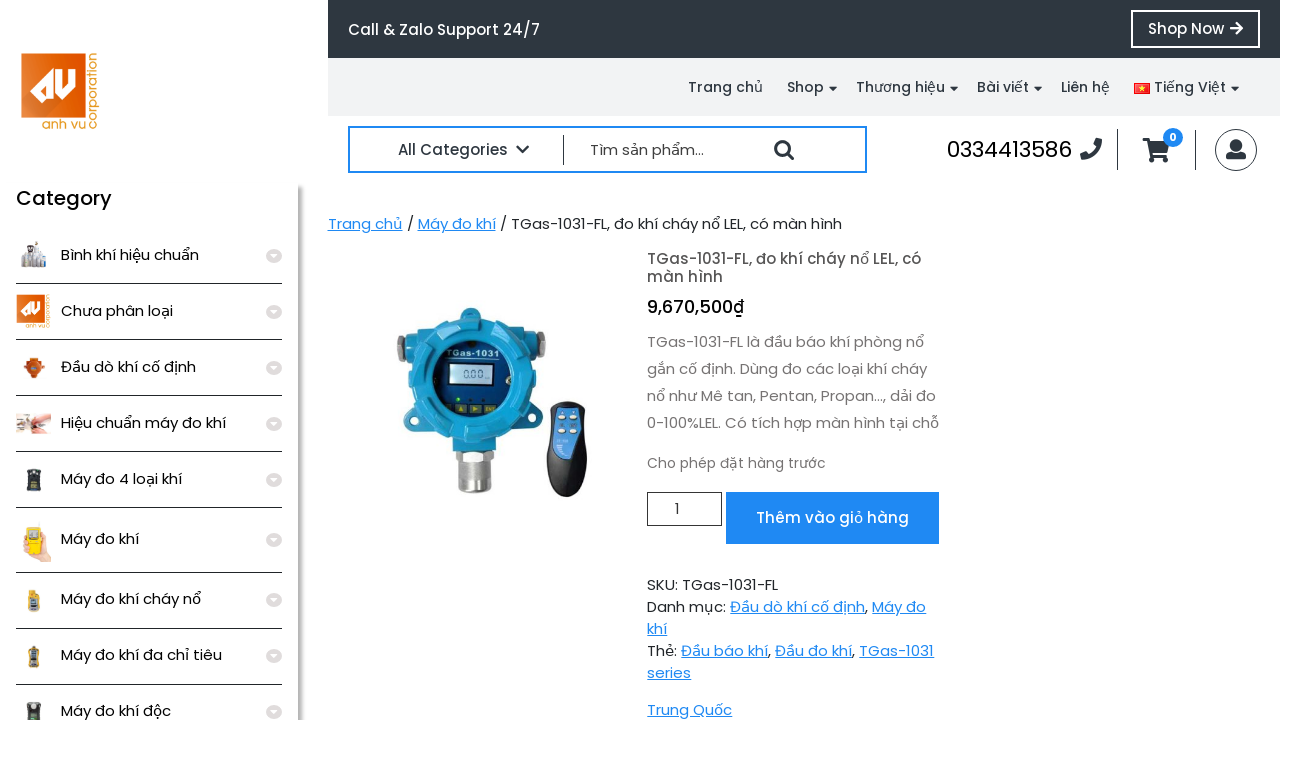

--- FILE ---
content_type: text/html; charset=UTF-8
request_url: https://anhvucorp.com/shop/tgas-1031-fl-do-khi-chay-no-lel-co-man-hinh/
body_size: 18352
content:
<!DOCTYPE html>
<html lang="vi" class="no-js no-svg">
<head>
	<meta charset="UTF-8">
	<meta name="viewport" content="width=device-width, initial-scale=1">
	<meta name='robots' content='index, follow, max-image-preview:large, max-snippet:-1, max-video-preview:-1' />
<link rel="alternate" href="https://anhvucorp.com/shop/tgas-1031-fl-do-khi-chay-no-lel-co-man-hinh/" hreflang="vi" />
<link rel="alternate" href="https://anhvucorp.com/en/shop/tgas-1031-fl-fixed-gas-detector-lel-0100/" hreflang="en" />

	<!-- This site is optimized with the Yoast SEO plugin v26.6 - https://yoast.com/wordpress/plugins/seo/ -->
	<title>TGas-1031-FL, đo khí cháy nổ LEL, có màn hình - ANH VU Gas detection</title>
	<meta name="description" content="TGas-1031-FL là đầu báo khí phòng nổ gắn cố định. Dùng đo các loại khí cháy nổ như Mê tan, Pentan, Propan..., dải đo 0-100%LEL. Có tích hợp màn hình tại chỗ" />
	<link rel="canonical" href="https://anhvucorp.com/shop/tgas-1031-fl-do-khi-chay-no-lel-co-man-hinh/" />
	<meta property="og:locale" content="vi_VN" />
	<meta property="og:locale:alternate" content="en_US" />
	<meta property="og:type" content="article" />
	<meta property="og:title" content="TGas-1031-FL, đo khí cháy nổ LEL, có màn hình - ANH VU Gas detection" />
	<meta property="og:description" content="TGas-1031-FL là đầu báo khí phòng nổ gắn cố định. Dùng đo các loại khí cháy nổ như Mê tan, Pentan, Propan..., dải đo 0-100%LEL. Có tích hợp màn hình tại chỗ" />
	<meta property="og:url" content="https://anhvucorp.com/shop/tgas-1031-fl-do-khi-chay-no-lel-co-man-hinh/" />
	<meta property="og:site_name" content="ANH VU Gas detection" />
	<meta property="article:publisher" content="https://www.facebook.com/AVCAdmin/" />
	<meta property="article:modified_time" content="2021-07-17T09:11:15+00:00" />
	<meta property="og:image" content="https://anhvucorp.com/wp-content/uploads/2019/06/TGAS-1031.jpg" />
	<meta property="og:image:width" content="600" />
	<meta property="og:image:height" content="600" />
	<meta property="og:image:type" content="image/jpeg" />
	<meta name="twitter:card" content="summary_large_image" />
	<meta name="twitter:site" content="@anhvucorp" />
	<script type="application/ld+json" class="yoast-schema-graph">{"@context":"https://schema.org","@graph":[{"@type":"WebPage","@id":"https://anhvucorp.com/shop/tgas-1031-fl-do-khi-chay-no-lel-co-man-hinh/","url":"https://anhvucorp.com/shop/tgas-1031-fl-do-khi-chay-no-lel-co-man-hinh/","name":"TGas-1031-FL, đo khí cháy nổ LEL, có màn hình - ANH VU Gas detection","isPartOf":{"@id":"https://anhvucorp.com/#website"},"primaryImageOfPage":{"@id":"https://anhvucorp.com/shop/tgas-1031-fl-do-khi-chay-no-lel-co-man-hinh/#primaryimage"},"image":{"@id":"https://anhvucorp.com/shop/tgas-1031-fl-do-khi-chay-no-lel-co-man-hinh/#primaryimage"},"thumbnailUrl":"https://anhvucorp.com/wp-content/uploads/2019/06/TGAS-1031.jpg","datePublished":"2020-06-23T07:08:44+00:00","dateModified":"2021-07-17T09:11:15+00:00","description":"TGas-1031-FL là đầu báo khí phòng nổ gắn cố định. Dùng đo các loại khí cháy nổ như Mê tan, Pentan, Propan..., dải đo 0-100%LEL. Có tích hợp màn hình tại chỗ","breadcrumb":{"@id":"https://anhvucorp.com/shop/tgas-1031-fl-do-khi-chay-no-lel-co-man-hinh/#breadcrumb"},"inLanguage":"vi","potentialAction":[{"@type":"ReadAction","target":["https://anhvucorp.com/shop/tgas-1031-fl-do-khi-chay-no-lel-co-man-hinh/"]}]},{"@type":"ImageObject","inLanguage":"vi","@id":"https://anhvucorp.com/shop/tgas-1031-fl-do-khi-chay-no-lel-co-man-hinh/#primaryimage","url":"https://anhvucorp.com/wp-content/uploads/2019/06/TGAS-1031.jpg","contentUrl":"https://anhvucorp.com/wp-content/uploads/2019/06/TGAS-1031.jpg","width":600,"height":600,"caption":"Đầu báo khí TGAS-1031"},{"@type":"BreadcrumbList","@id":"https://anhvucorp.com/shop/tgas-1031-fl-do-khi-chay-no-lel-co-man-hinh/#breadcrumb","itemListElement":[{"@type":"ListItem","position":1,"name":"Home","item":"https://anhvucorp.com/"},{"@type":"ListItem","position":2,"name":"Shop","item":"https://anhvucorp.com/"},{"@type":"ListItem","position":3,"name":"TGas-1031-FL, đo khí cháy nổ LEL, có màn hình"}]},{"@type":"WebSite","@id":"https://anhvucorp.com/#website","url":"https://anhvucorp.com/","name":"ANH VU Gas detection","description":"Máy đo khí cầm tay | Đầu dò khí cố định - Zalo &amp; Hotline: 033 44 13586","publisher":{"@id":"https://anhvucorp.com/#organization"},"potentialAction":[{"@type":"SearchAction","target":{"@type":"EntryPoint","urlTemplate":"https://anhvucorp.com/?s={search_term_string}"},"query-input":{"@type":"PropertyValueSpecification","valueRequired":true,"valueName":"search_term_string"}}],"inLanguage":"vi"},{"@type":"Organization","@id":"https://anhvucorp.com/#organization","name":"ANHVUCorp","url":"https://anhvucorp.com/","logo":{"@type":"ImageObject","inLanguage":"vi","@id":"https://anhvucorp.com/#/schema/logo/image/","url":"https://anhvucorp.com/wp-content/uploads/2017/10/cropped-Ver01.png","contentUrl":"https://anhvucorp.com/wp-content/uploads/2017/10/cropped-Ver01.png","width":"512","height":"512","caption":"ANHVUCorp"},"image":{"@id":"https://anhvucorp.com/#/schema/logo/image/"},"sameAs":["https://www.facebook.com/AVCAdmin/","https://x.com/anhvucorp","https://www.pinterest.com/anhvucorp/","https://www.youtube.com/channel/UCqBcQpxJAIZwQciKc9EIcPA"]}]}</script>
	<!-- / Yoast SEO plugin. -->


<link rel='dns-prefetch' href='//fonts.googleapis.com' />
<link rel="alternate" type="application/rss+xml" title="Dòng thông tin ANH VU Gas detection &raquo;" href="https://anhvucorp.com/feed/" />
<link rel="alternate" type="application/rss+xml" title="ANH VU Gas detection &raquo; Dòng bình luận" href="https://anhvucorp.com/comments/feed/" />
<link rel="alternate" type="application/rss+xml" title="ANH VU Gas detection &raquo; TGas-1031-FL, đo khí cháy nổ LEL, có màn hình Dòng bình luận" href="https://anhvucorp.com/shop/tgas-1031-fl-do-khi-chay-no-lel-co-man-hinh/feed/" />
<link rel="alternate" title="oNhúng (JSON)" type="application/json+oembed" href="https://anhvucorp.com/wp-json/oembed/1.0/embed?url=https%3A%2F%2Fanhvucorp.com%2Fshop%2Ftgas-1031-fl-do-khi-chay-no-lel-co-man-hinh%2F" />
<link rel="alternate" title="oNhúng (XML)" type="text/xml+oembed" href="https://anhvucorp.com/wp-json/oembed/1.0/embed?url=https%3A%2F%2Fanhvucorp.com%2Fshop%2Ftgas-1031-fl-do-khi-chay-no-lel-co-man-hinh%2F&#038;format=xml" />
<style id='wp-img-auto-sizes-contain-inline-css' type='text/css'>
img:is([sizes=auto i],[sizes^="auto," i]){contain-intrinsic-size:3000px 1500px}
/*# sourceURL=wp-img-auto-sizes-contain-inline-css */
</style>
<style id='wp-emoji-styles-inline-css' type='text/css'>

	img.wp-smiley, img.emoji {
		display: inline !important;
		border: none !important;
		box-shadow: none !important;
		height: 1em !important;
		width: 1em !important;
		margin: 0 0.07em !important;
		vertical-align: -0.1em !important;
		background: none !important;
		padding: 0 !important;
	}
/*# sourceURL=wp-emoji-styles-inline-css */
</style>
<style id='wp-block-library-inline-css' type='text/css'>
:root{--wp-block-synced-color:#7a00df;--wp-block-synced-color--rgb:122,0,223;--wp-bound-block-color:var(--wp-block-synced-color);--wp-editor-canvas-background:#ddd;--wp-admin-theme-color:#007cba;--wp-admin-theme-color--rgb:0,124,186;--wp-admin-theme-color-darker-10:#006ba1;--wp-admin-theme-color-darker-10--rgb:0,107,160.5;--wp-admin-theme-color-darker-20:#005a87;--wp-admin-theme-color-darker-20--rgb:0,90,135;--wp-admin-border-width-focus:2px}@media (min-resolution:192dpi){:root{--wp-admin-border-width-focus:1.5px}}.wp-element-button{cursor:pointer}:root .has-very-light-gray-background-color{background-color:#eee}:root .has-very-dark-gray-background-color{background-color:#313131}:root .has-very-light-gray-color{color:#eee}:root .has-very-dark-gray-color{color:#313131}:root .has-vivid-green-cyan-to-vivid-cyan-blue-gradient-background{background:linear-gradient(135deg,#00d084,#0693e3)}:root .has-purple-crush-gradient-background{background:linear-gradient(135deg,#34e2e4,#4721fb 50%,#ab1dfe)}:root .has-hazy-dawn-gradient-background{background:linear-gradient(135deg,#faaca8,#dad0ec)}:root .has-subdued-olive-gradient-background{background:linear-gradient(135deg,#fafae1,#67a671)}:root .has-atomic-cream-gradient-background{background:linear-gradient(135deg,#fdd79a,#004a59)}:root .has-nightshade-gradient-background{background:linear-gradient(135deg,#330968,#31cdcf)}:root .has-midnight-gradient-background{background:linear-gradient(135deg,#020381,#2874fc)}:root{--wp--preset--font-size--normal:16px;--wp--preset--font-size--huge:42px}.has-regular-font-size{font-size:1em}.has-larger-font-size{font-size:2.625em}.has-normal-font-size{font-size:var(--wp--preset--font-size--normal)}.has-huge-font-size{font-size:var(--wp--preset--font-size--huge)}.has-text-align-center{text-align:center}.has-text-align-left{text-align:left}.has-text-align-right{text-align:right}.has-fit-text{white-space:nowrap!important}#end-resizable-editor-section{display:none}.aligncenter{clear:both}.items-justified-left{justify-content:flex-start}.items-justified-center{justify-content:center}.items-justified-right{justify-content:flex-end}.items-justified-space-between{justify-content:space-between}.screen-reader-text{border:0;clip-path:inset(50%);height:1px;margin:-1px;overflow:hidden;padding:0;position:absolute;width:1px;word-wrap:normal!important}.screen-reader-text:focus{background-color:#ddd;clip-path:none;color:#444;display:block;font-size:1em;height:auto;left:5px;line-height:normal;padding:15px 23px 14px;text-decoration:none;top:5px;width:auto;z-index:100000}html :where(.has-border-color){border-style:solid}html :where([style*=border-top-color]){border-top-style:solid}html :where([style*=border-right-color]){border-right-style:solid}html :where([style*=border-bottom-color]){border-bottom-style:solid}html :where([style*=border-left-color]){border-left-style:solid}html :where([style*=border-width]){border-style:solid}html :where([style*=border-top-width]){border-top-style:solid}html :where([style*=border-right-width]){border-right-style:solid}html :where([style*=border-bottom-width]){border-bottom-style:solid}html :where([style*=border-left-width]){border-left-style:solid}html :where(img[class*=wp-image-]){height:auto;max-width:100%}:where(figure){margin:0 0 1em}html :where(.is-position-sticky){--wp-admin--admin-bar--position-offset:var(--wp-admin--admin-bar--height,0px)}@media screen and (max-width:600px){html :where(.is-position-sticky){--wp-admin--admin-bar--position-offset:0px}}

/*# sourceURL=wp-block-library-inline-css */
</style><link rel='stylesheet' id='wc-blocks-style-css' href='https://anhvucorp.com/wp-content/plugins/woocommerce/assets/client/blocks/wc-blocks.css?ver=wc-10.4.3' type='text/css' media='all' />
<style id='global-styles-inline-css' type='text/css'>
:root{--wp--preset--aspect-ratio--square: 1;--wp--preset--aspect-ratio--4-3: 4/3;--wp--preset--aspect-ratio--3-4: 3/4;--wp--preset--aspect-ratio--3-2: 3/2;--wp--preset--aspect-ratio--2-3: 2/3;--wp--preset--aspect-ratio--16-9: 16/9;--wp--preset--aspect-ratio--9-16: 9/16;--wp--preset--color--black: #000000;--wp--preset--color--cyan-bluish-gray: #abb8c3;--wp--preset--color--white: #ffffff;--wp--preset--color--pale-pink: #f78da7;--wp--preset--color--vivid-red: #cf2e2e;--wp--preset--color--luminous-vivid-orange: #ff6900;--wp--preset--color--luminous-vivid-amber: #fcb900;--wp--preset--color--light-green-cyan: #7bdcb5;--wp--preset--color--vivid-green-cyan: #00d084;--wp--preset--color--pale-cyan-blue: #8ed1fc;--wp--preset--color--vivid-cyan-blue: #0693e3;--wp--preset--color--vivid-purple: #9b51e0;--wp--preset--gradient--vivid-cyan-blue-to-vivid-purple: linear-gradient(135deg,rgb(6,147,227) 0%,rgb(155,81,224) 100%);--wp--preset--gradient--light-green-cyan-to-vivid-green-cyan: linear-gradient(135deg,rgb(122,220,180) 0%,rgb(0,208,130) 100%);--wp--preset--gradient--luminous-vivid-amber-to-luminous-vivid-orange: linear-gradient(135deg,rgb(252,185,0) 0%,rgb(255,105,0) 100%);--wp--preset--gradient--luminous-vivid-orange-to-vivid-red: linear-gradient(135deg,rgb(255,105,0) 0%,rgb(207,46,46) 100%);--wp--preset--gradient--very-light-gray-to-cyan-bluish-gray: linear-gradient(135deg,rgb(238,238,238) 0%,rgb(169,184,195) 100%);--wp--preset--gradient--cool-to-warm-spectrum: linear-gradient(135deg,rgb(74,234,220) 0%,rgb(151,120,209) 20%,rgb(207,42,186) 40%,rgb(238,44,130) 60%,rgb(251,105,98) 80%,rgb(254,248,76) 100%);--wp--preset--gradient--blush-light-purple: linear-gradient(135deg,rgb(255,206,236) 0%,rgb(152,150,240) 100%);--wp--preset--gradient--blush-bordeaux: linear-gradient(135deg,rgb(254,205,165) 0%,rgb(254,45,45) 50%,rgb(107,0,62) 100%);--wp--preset--gradient--luminous-dusk: linear-gradient(135deg,rgb(255,203,112) 0%,rgb(199,81,192) 50%,rgb(65,88,208) 100%);--wp--preset--gradient--pale-ocean: linear-gradient(135deg,rgb(255,245,203) 0%,rgb(182,227,212) 50%,rgb(51,167,181) 100%);--wp--preset--gradient--electric-grass: linear-gradient(135deg,rgb(202,248,128) 0%,rgb(113,206,126) 100%);--wp--preset--gradient--midnight: linear-gradient(135deg,rgb(2,3,129) 0%,rgb(40,116,252) 100%);--wp--preset--font-size--small: 13px;--wp--preset--font-size--medium: 20px;--wp--preset--font-size--large: 36px;--wp--preset--font-size--x-large: 42px;--wp--preset--spacing--20: 0.44rem;--wp--preset--spacing--30: 0.67rem;--wp--preset--spacing--40: 1rem;--wp--preset--spacing--50: 1.5rem;--wp--preset--spacing--60: 2.25rem;--wp--preset--spacing--70: 3.38rem;--wp--preset--spacing--80: 5.06rem;--wp--preset--shadow--natural: 6px 6px 9px rgba(0, 0, 0, 0.2);--wp--preset--shadow--deep: 12px 12px 50px rgba(0, 0, 0, 0.4);--wp--preset--shadow--sharp: 6px 6px 0px rgba(0, 0, 0, 0.2);--wp--preset--shadow--outlined: 6px 6px 0px -3px rgb(255, 255, 255), 6px 6px rgb(0, 0, 0);--wp--preset--shadow--crisp: 6px 6px 0px rgb(0, 0, 0);}:where(.is-layout-flex){gap: 0.5em;}:where(.is-layout-grid){gap: 0.5em;}body .is-layout-flex{display: flex;}.is-layout-flex{flex-wrap: wrap;align-items: center;}.is-layout-flex > :is(*, div){margin: 0;}body .is-layout-grid{display: grid;}.is-layout-grid > :is(*, div){margin: 0;}:where(.wp-block-columns.is-layout-flex){gap: 2em;}:where(.wp-block-columns.is-layout-grid){gap: 2em;}:where(.wp-block-post-template.is-layout-flex){gap: 1.25em;}:where(.wp-block-post-template.is-layout-grid){gap: 1.25em;}.has-black-color{color: var(--wp--preset--color--black) !important;}.has-cyan-bluish-gray-color{color: var(--wp--preset--color--cyan-bluish-gray) !important;}.has-white-color{color: var(--wp--preset--color--white) !important;}.has-pale-pink-color{color: var(--wp--preset--color--pale-pink) !important;}.has-vivid-red-color{color: var(--wp--preset--color--vivid-red) !important;}.has-luminous-vivid-orange-color{color: var(--wp--preset--color--luminous-vivid-orange) !important;}.has-luminous-vivid-amber-color{color: var(--wp--preset--color--luminous-vivid-amber) !important;}.has-light-green-cyan-color{color: var(--wp--preset--color--light-green-cyan) !important;}.has-vivid-green-cyan-color{color: var(--wp--preset--color--vivid-green-cyan) !important;}.has-pale-cyan-blue-color{color: var(--wp--preset--color--pale-cyan-blue) !important;}.has-vivid-cyan-blue-color{color: var(--wp--preset--color--vivid-cyan-blue) !important;}.has-vivid-purple-color{color: var(--wp--preset--color--vivid-purple) !important;}.has-black-background-color{background-color: var(--wp--preset--color--black) !important;}.has-cyan-bluish-gray-background-color{background-color: var(--wp--preset--color--cyan-bluish-gray) !important;}.has-white-background-color{background-color: var(--wp--preset--color--white) !important;}.has-pale-pink-background-color{background-color: var(--wp--preset--color--pale-pink) !important;}.has-vivid-red-background-color{background-color: var(--wp--preset--color--vivid-red) !important;}.has-luminous-vivid-orange-background-color{background-color: var(--wp--preset--color--luminous-vivid-orange) !important;}.has-luminous-vivid-amber-background-color{background-color: var(--wp--preset--color--luminous-vivid-amber) !important;}.has-light-green-cyan-background-color{background-color: var(--wp--preset--color--light-green-cyan) !important;}.has-vivid-green-cyan-background-color{background-color: var(--wp--preset--color--vivid-green-cyan) !important;}.has-pale-cyan-blue-background-color{background-color: var(--wp--preset--color--pale-cyan-blue) !important;}.has-vivid-cyan-blue-background-color{background-color: var(--wp--preset--color--vivid-cyan-blue) !important;}.has-vivid-purple-background-color{background-color: var(--wp--preset--color--vivid-purple) !important;}.has-black-border-color{border-color: var(--wp--preset--color--black) !important;}.has-cyan-bluish-gray-border-color{border-color: var(--wp--preset--color--cyan-bluish-gray) !important;}.has-white-border-color{border-color: var(--wp--preset--color--white) !important;}.has-pale-pink-border-color{border-color: var(--wp--preset--color--pale-pink) !important;}.has-vivid-red-border-color{border-color: var(--wp--preset--color--vivid-red) !important;}.has-luminous-vivid-orange-border-color{border-color: var(--wp--preset--color--luminous-vivid-orange) !important;}.has-luminous-vivid-amber-border-color{border-color: var(--wp--preset--color--luminous-vivid-amber) !important;}.has-light-green-cyan-border-color{border-color: var(--wp--preset--color--light-green-cyan) !important;}.has-vivid-green-cyan-border-color{border-color: var(--wp--preset--color--vivid-green-cyan) !important;}.has-pale-cyan-blue-border-color{border-color: var(--wp--preset--color--pale-cyan-blue) !important;}.has-vivid-cyan-blue-border-color{border-color: var(--wp--preset--color--vivid-cyan-blue) !important;}.has-vivid-purple-border-color{border-color: var(--wp--preset--color--vivid-purple) !important;}.has-vivid-cyan-blue-to-vivid-purple-gradient-background{background: var(--wp--preset--gradient--vivid-cyan-blue-to-vivid-purple) !important;}.has-light-green-cyan-to-vivid-green-cyan-gradient-background{background: var(--wp--preset--gradient--light-green-cyan-to-vivid-green-cyan) !important;}.has-luminous-vivid-amber-to-luminous-vivid-orange-gradient-background{background: var(--wp--preset--gradient--luminous-vivid-amber-to-luminous-vivid-orange) !important;}.has-luminous-vivid-orange-to-vivid-red-gradient-background{background: var(--wp--preset--gradient--luminous-vivid-orange-to-vivid-red) !important;}.has-very-light-gray-to-cyan-bluish-gray-gradient-background{background: var(--wp--preset--gradient--very-light-gray-to-cyan-bluish-gray) !important;}.has-cool-to-warm-spectrum-gradient-background{background: var(--wp--preset--gradient--cool-to-warm-spectrum) !important;}.has-blush-light-purple-gradient-background{background: var(--wp--preset--gradient--blush-light-purple) !important;}.has-blush-bordeaux-gradient-background{background: var(--wp--preset--gradient--blush-bordeaux) !important;}.has-luminous-dusk-gradient-background{background: var(--wp--preset--gradient--luminous-dusk) !important;}.has-pale-ocean-gradient-background{background: var(--wp--preset--gradient--pale-ocean) !important;}.has-electric-grass-gradient-background{background: var(--wp--preset--gradient--electric-grass) !important;}.has-midnight-gradient-background{background: var(--wp--preset--gradient--midnight) !important;}.has-small-font-size{font-size: var(--wp--preset--font-size--small) !important;}.has-medium-font-size{font-size: var(--wp--preset--font-size--medium) !important;}.has-large-font-size{font-size: var(--wp--preset--font-size--large) !important;}.has-x-large-font-size{font-size: var(--wp--preset--font-size--x-large) !important;}
/*# sourceURL=global-styles-inline-css */
</style>

<style id='classic-theme-styles-inline-css' type='text/css'>
/*! This file is auto-generated */
.wp-block-button__link{color:#fff;background-color:#32373c;border-radius:9999px;box-shadow:none;text-decoration:none;padding:calc(.667em + 2px) calc(1.333em + 2px);font-size:1.125em}.wp-block-file__button{background:#32373c;color:#fff;text-decoration:none}
/*# sourceURL=/wp-includes/css/classic-themes.min.css */
</style>
<link rel='stylesheet' id='woocommerce-layout-css' href='https://anhvucorp.com/wp-content/plugins/woocommerce/assets/css/woocommerce-layout.css?ver=10.4.3' type='text/css' media='all' />
<link rel='stylesheet' id='woocommerce-smallscreen-css' href='https://anhvucorp.com/wp-content/plugins/woocommerce/assets/css/woocommerce-smallscreen.css?ver=10.4.3' type='text/css' media='only screen and (max-width: 768px)' />
<link rel='stylesheet' id='woocommerce-general-css' href='https://anhvucorp.com/wp-content/plugins/woocommerce/assets/css/woocommerce.css?ver=10.4.3' type='text/css' media='all' />
<style id='woocommerce-inline-inline-css' type='text/css'>
.woocommerce form .form-row .required { visibility: visible; }
/*# sourceURL=woocommerce-inline-inline-css */
</style>
<link rel='stylesheet' id='mobler-ecommerce-fonts-css' href='//fonts.googleapis.com/css?family=Poppins%3A100%2C100i%2C200%2C200i%2C300%2C300i%2C400%2C400i%2C500%2C500i%2C600%2C600i%2C700%2C700i%2C800%2C800i%2C900%2C900i' type='text/css' media='all' />
<link rel='stylesheet' id='bootstrap-css-css' href='https://anhvucorp.com/wp-content/themes/mobler-ecommerce/assets/css/bootstrap.css?ver=6.9' type='text/css' media='all' />
<link rel='stylesheet' id='mobler-ecommerce-basic-style-css' href='https://anhvucorp.com/wp-content/themes/mobler-ecommerce/style.css?ver=6.9' type='text/css' media='all' />
<style id='mobler-ecommerce-basic-style-inline-css' type='text/css'>

		.logo {
			margin-top: px;
			margin-bottom: px;
			margin-left: px;
			margin-right: px;
		}
	
/*# sourceURL=mobler-ecommerce-basic-style-inline-css */
</style>
<link rel='stylesheet' id='font-awesome-css-css' href='https://anhvucorp.com/wp-content/themes/mobler-ecommerce/assets/css/fontawesome-all.css?ver=6.9' type='text/css' media='all' />
<link rel='stylesheet' id='pwb-styles-frontend-css' href='https://anhvucorp.com/wp-content/plugins/perfect-woocommerce-brands/build/frontend/css/style.css?ver=3.6.8' type='text/css' media='all' />
<script type="text/javascript" src="https://anhvucorp.com/wp-includes/js/jquery/jquery.min.js?ver=3.7.1" id="jquery-core-js"></script>
<script type="text/javascript" src="https://anhvucorp.com/wp-includes/js/jquery/jquery-migrate.min.js?ver=3.4.1" id="jquery-migrate-js"></script>
<script type="text/javascript" src="https://anhvucorp.com/wp-content/plugins/woocommerce/assets/js/jquery-blockui/jquery.blockUI.min.js?ver=2.7.0-wc.10.4.3" id="wc-jquery-blockui-js" defer="defer" data-wp-strategy="defer"></script>
<script type="text/javascript" id="wc-add-to-cart-js-extra">
/* <![CDATA[ */
var wc_add_to_cart_params = {"ajax_url":"/wp-admin/admin-ajax.php","wc_ajax_url":"/?wc-ajax=%%endpoint%%","i18n_view_cart":"Xem gi\u1ecf h\u00e0ng","cart_url":"https://anhvucorp.com/cart/","is_cart":"","cart_redirect_after_add":"no"};
//# sourceURL=wc-add-to-cart-js-extra
/* ]]> */
</script>
<script type="text/javascript" src="https://anhvucorp.com/wp-content/plugins/woocommerce/assets/js/frontend/add-to-cart.min.js?ver=10.4.3" id="wc-add-to-cart-js" defer="defer" data-wp-strategy="defer"></script>
<script type="text/javascript" id="wc-single-product-js-extra">
/* <![CDATA[ */
var wc_single_product_params = {"i18n_required_rating_text":"Vui l\u00f2ng ch\u1ecdn m\u1ed9t m\u1ee9c \u0111\u00e1nh gi\u00e1","i18n_rating_options":["1 tr\u00ean 5 sao","2 tr\u00ean 5 sao","3 tr\u00ean 5 sao","4 tr\u00ean 5 sao","5 tr\u00ean 5 sao"],"i18n_product_gallery_trigger_text":"Xem th\u01b0 vi\u1ec7n \u1ea3nh to\u00e0n m\u00e0n h\u00ecnh","review_rating_required":"yes","flexslider":{"rtl":false,"animation":"slide","smoothHeight":true,"directionNav":false,"controlNav":"thumbnails","slideshow":false,"animationSpeed":500,"animationLoop":false,"allowOneSlide":false},"zoom_enabled":"","zoom_options":[],"photoswipe_enabled":"","photoswipe_options":{"shareEl":false,"closeOnScroll":false,"history":false,"hideAnimationDuration":0,"showAnimationDuration":0},"flexslider_enabled":""};
//# sourceURL=wc-single-product-js-extra
/* ]]> */
</script>
<script type="text/javascript" src="https://anhvucorp.com/wp-content/plugins/woocommerce/assets/js/frontend/single-product.min.js?ver=10.4.3" id="wc-single-product-js" defer="defer" data-wp-strategy="defer"></script>
<script type="text/javascript" src="https://anhvucorp.com/wp-content/plugins/woocommerce/assets/js/js-cookie/js.cookie.min.js?ver=2.1.4-wc.10.4.3" id="wc-js-cookie-js" defer="defer" data-wp-strategy="defer"></script>
<script type="text/javascript" id="woocommerce-js-extra">
/* <![CDATA[ */
var woocommerce_params = {"ajax_url":"/wp-admin/admin-ajax.php","wc_ajax_url":"/?wc-ajax=%%endpoint%%","i18n_password_show":"Hi\u1ec3n th\u1ecb m\u1eadt kh\u1ea9u","i18n_password_hide":"\u1ea8n m\u1eadt kh\u1ea9u"};
//# sourceURL=woocommerce-js-extra
/* ]]> */
</script>
<script type="text/javascript" src="https://anhvucorp.com/wp-content/plugins/woocommerce/assets/js/frontend/woocommerce.min.js?ver=10.4.3" id="woocommerce-js" defer="defer" data-wp-strategy="defer"></script>
<script type="text/javascript" src="https://anhvucorp.com/wp-content/themes/mobler-ecommerce/assets/js/bootstrap.js?ver=6.9" id="bootstrap-js-js"></script>
<link rel="https://api.w.org/" href="https://anhvucorp.com/wp-json/" /><link rel="alternate" title="JSON" type="application/json" href="https://anhvucorp.com/wp-json/wp/v2/product/6144" /><link rel="EditURI" type="application/rsd+xml" title="RSD" href="https://anhvucorp.com/xmlrpc.php?rsd" />
<meta name="generator" content="WordPress 6.9" />
<meta name="generator" content="WooCommerce 10.4.3" />
<link rel='shortlink' href='https://anhvucorp.com/?p=6144' />
	<noscript><style>.woocommerce-product-gallery{ opacity: 1 !important; }</style></noscript>
	<link rel="icon" href="https://anhvucorp.com/wp-content/uploads/2017/10/cropped-Ver01-32x32.png" sizes="32x32" />
<link rel="icon" href="https://anhvucorp.com/wp-content/uploads/2017/10/cropped-Ver01-192x192.png" sizes="192x192" />
<link rel="apple-touch-icon" href="https://anhvucorp.com/wp-content/uploads/2017/10/cropped-Ver01-180x180.png" />
<meta name="msapplication-TileImage" content="https://anhvucorp.com/wp-content/uploads/2017/10/cropped-Ver01-270x270.png" />
</head>

<body class="wp-singular product-template-default single single-product postid-6144 wp-custom-logo wp-embed-responsive wp-theme-mobler-ecommerce theme-mobler-ecommerce woocommerce woocommerce-page woocommerce-no-js group-blog has-sidebar">


<a class="screen-reader-text skip-link" href="#skip-content">Skip to content</a>

<div id="header">
	<div class="row">
		<div class="col-lg-3 col-md-3 align-self-center">
			<div class="logo text-md-left text-center">
				            		<a href="https://anhvucorp.com/" class="custom-logo-link" rel="home"><img width="248" height="248" src="https://anhvucorp.com/wp-content/uploads/2017/10/cropped-cropped-Ver01-4.png" class="custom-logo" alt="ANH VU Gas detection" decoding="async" fetchpriority="high" srcset="https://anhvucorp.com/wp-content/uploads/2017/10/cropped-cropped-Ver01-4.png 248w, https://anhvucorp.com/wp-content/uploads/2017/10/cropped-cropped-Ver01-4-100x100.png 100w, https://anhvucorp.com/wp-content/uploads/2017/10/cropped-cropped-Ver01-4-150x150.png 150w" sizes="(max-width: 248px) 100vw, 248px" /></a>	                         				</div>
		</div>
		<div class="col-lg-9 col-md-9">
			<div class="sale-banner">
				<div class="row">
					<div class="col-lg-9 col-md-8 text-md-left text-center align-self-center">
													<p class="sale-text mb-md-0">Call &amp; Zalo Support 24/7</p>
											</div>
					<div class="col-lg-3 col-md-4 text-md-right text-center align-self-center">
													<a class="shop-btn" href="https://anhvucorp.com/">Shop Now<i class="fas fa-arrow-right"></i><span class="screen-reader-text">Shop Now</span></a>
											</div>
				</div>
			</div>
			<div class="middle header">
				<div class="row">
					<div class="col-lg-4 col-md-7 col-9 align-self-center">
			            					</div>
					<div class="col-lg-8 col-md-5 col-3">
						<div class="menu-bar">
							<div class="toggle-menu responsive-menu">
													            	<button onclick="mobler_ecommerce_open()" role="tab" class="mobile-menu"><i class="fas fa-bars"></i><span class="screen-reader-text">Open Menu</span></button>
					            					        </div>
							<div id="sidelong-menu" class="nav sidenav">
				                <nav id="primary-site-navigation" class="nav-menu" role="navigation" aria-label="Top Menu">
				                  	<div class="main-menu-navigation clearfix"><ul id="menu-main-menu-vi" class="clearfix mobile_nav"><li id="menu-item-1639" class="menu-item menu-item-type-custom menu-item-object-custom menu-item-1639"><a href="/">Trang chủ</a></li>
<li id="menu-item-2156" class="menu-item menu-item-type-post_type menu-item-object-page menu-item-home menu-item-has-children current_page_parent menu-item-2156"><a href="https://anhvucorp.com/">Shop</a>
<ul class="sub-menu">
	<li id="menu-item-7669" class="menu-item menu-item-type-taxonomy menu-item-object-product_cat current-product-ancestor current-menu-parent current-custom-parent menu-item-7669"><a href="https://anhvucorp.com/product-category/thiet-bi-do-khi/">Máy đo khí</a></li>
	<li id="menu-item-7668" class="menu-item menu-item-type-taxonomy menu-item-object-product_cat menu-item-7668"><a href="https://anhvucorp.com/product-category/may-do-khi-4-chi-tieu/">Máy đo 4 loại khí</a></li>
	<li id="menu-item-7671" class="menu-item menu-item-type-taxonomy menu-item-object-product_cat menu-item-7671"><a href="https://anhvucorp.com/product-category/may-do-khi-da-chi-tieu/">Máy đo khí đa chỉ tiêu</a></li>
	<li id="menu-item-7674" class="menu-item menu-item-type-taxonomy menu-item-object-product_cat menu-item-7674"><a href="https://anhvucorp.com/product-category/may-do-khi-huu-co-voc/">Máy đo khí hữu cơ VOC</a></li>
	<li id="menu-item-7673" class="menu-item menu-item-type-taxonomy menu-item-object-product_cat menu-item-7673"><a href="https://anhvucorp.com/product-category/may-do-khi-don-chi-tieu/">Máy đo khí đơn chỉ tiêu</a></li>
	<li id="menu-item-7670" class="menu-item menu-item-type-taxonomy menu-item-object-product_cat menu-item-7670"><a href="https://anhvucorp.com/product-category/may-do-khi-chay-no/">Máy đo khí cháy nổ</a></li>
	<li id="menu-item-7672" class="menu-item menu-item-type-taxonomy menu-item-object-product_cat menu-item-7672"><a href="https://anhvucorp.com/product-category/may-do-khi-doc/">Máy đo khí độc</a></li>
	<li id="menu-item-7675" class="menu-item menu-item-type-taxonomy menu-item-object-product_cat menu-item-7675"><a href="https://anhvucorp.com/product-category/may-do-khi-oxy/">Máy đo khí Oxy</a></li>
	<li id="menu-item-7677" class="menu-item menu-item-type-taxonomy menu-item-object-product_cat menu-item-7677"><a href="https://anhvucorp.com/product-category/phu-kien-may-do-khi/">Phụ kiện máy đo khí</a></li>
	<li id="menu-item-7676" class="menu-item menu-item-type-taxonomy menu-item-object-product_cat menu-item-7676"><a href="https://anhvucorp.com/product-category/ong-phat-hien-khi-nhanh/">Ống phát hiện khí nhanh</a></li>
	<li id="menu-item-7666" class="menu-item menu-item-type-taxonomy menu-item-object-product_cat current-product-ancestor current-menu-parent current-custom-parent menu-item-7666"><a href="https://anhvucorp.com/product-category/dau-do-khi-co-dinh/">Đầu dò khí cố định</a></li>
	<li id="menu-item-7681" class="menu-item menu-item-type-taxonomy menu-item-object-product_cat menu-item-7681"><a href="https://anhvucorp.com/product-category/tu-giam-sat-khi/">Tủ giám sát khí</a></li>
	<li id="menu-item-7667" class="menu-item menu-item-type-taxonomy menu-item-object-product_cat menu-item-7667"><a href="https://anhvucorp.com/product-category/hieu-chuan-may-do-khi/">Hiệu chuẩn máy đo khí</a></li>
	<li id="menu-item-7665" class="menu-item menu-item-type-taxonomy menu-item-object-product_cat menu-item-7665"><a href="https://anhvucorp.com/product-category/binh-khi-hieu-chuan/">Bình khí hiệu chuẩn</a></li>
	<li id="menu-item-7738" class="menu-item menu-item-type-taxonomy menu-item-object-product_cat menu-item-7738"><a href="https://anhvucorp.com/product-category/van-xa-binh-khi-chuan/">Van xả bình khí chuẩn</a></li>
	<li id="menu-item-7678" class="menu-item menu-item-type-taxonomy menu-item-object-product_cat menu-item-has-children menu-item-7678"><a href="https://anhvucorp.com/product-category/thiet-bi-an-toan-cuu-ho/">Thiết bị an toàn, cứu hộ</a>
	<ul class="sub-menu">
		<li id="menu-item-7680" class="menu-item menu-item-type-taxonomy menu-item-object-product_cat menu-item-7680"><a href="https://anhvucorp.com/product-category/thiet-bi-an-toan-cuu-ho/thiet-bi-cuu-sinh-cuu-hoa/">Thiết bị cứu sinh, cứu hỏa</a></li>
		<li id="menu-item-7679" class="menu-item menu-item-type-taxonomy menu-item-object-product_cat menu-item-7679"><a href="https://anhvucorp.com/product-category/thiet-bi-an-toan-cuu-ho/dung-cu-vao-khong-gian-han-che/">Dụng cụ vào không gian hạn chế</a></li>
	</ul>
</li>
	<li id="menu-item-7809" class="menu-item menu-item-type-taxonomy menu-item-object-product_cat menu-item-has-children menu-item-7809"><a href="https://anhvucorp.com/product-category/chua-phan-loai/">Chưa phân loại</a>
	<ul class="sub-menu">
		<li id="menu-item-7683" class="menu-item menu-item-type-taxonomy menu-item-object-product_cat menu-item-has-children menu-item-7683"><a href="https://anhvucorp.com/product-category/chua-phan-loai/he-dieu-khien-giam-sat/">Hệ điều khiển, giám sát</a>
		<ul class="sub-menu">
			<li id="menu-item-7687" class="menu-item menu-item-type-taxonomy menu-item-object-product_cat menu-item-7687"><a href="https://anhvucorp.com/product-category/chua-phan-loai/he-dieu-khien-giam-sat/he-thong-giam-sat-khi/">Hệ thống giám sát khí</a></li>
			<li id="menu-item-7688" class="menu-item menu-item-type-taxonomy menu-item-object-product_cat menu-item-7688"><a href="https://anhvucorp.com/product-category/chua-phan-loai/he-dieu-khien-giam-sat/he-thong-giam-sat-muc/">Hệ thống giám sát mức</a></li>
			<li id="menu-item-7689" class="menu-item menu-item-type-taxonomy menu-item-object-product_cat menu-item-7689"><a href="https://anhvucorp.com/product-category/chua-phan-loai/he-dieu-khien-giam-sat/he-thong-giam-sat-nhiet/">Hệ thống giám sát nhiệt</a></li>
			<li id="menu-item-7685" class="menu-item menu-item-type-taxonomy menu-item-object-product_cat menu-item-7685"><a href="https://anhvucorp.com/product-category/chua-phan-loai/he-dieu-khien-giam-sat/he-thong-giam-sat-ap-suat/">Hệ thống giám sát áp suất</a></li>
			<li id="menu-item-7690" class="menu-item menu-item-type-taxonomy menu-item-object-product_cat menu-item-7690"><a href="https://anhvucorp.com/product-category/chua-phan-loai/he-dieu-khien-giam-sat/he-thong-kiem-soat-thai-dau-odm/">Hệ thống kiểm soát thải dầu ODM</a></li>
			<li id="menu-item-7684" class="menu-item menu-item-type-taxonomy menu-item-object-product_cat menu-item-7684"><a href="https://anhvucorp.com/product-category/chua-phan-loai/he-dieu-khien-giam-sat/he-thong-dieu-khien-van/">Hệ thống điều khiển van</a></li>
			<li id="menu-item-7686" class="menu-item menu-item-type-taxonomy menu-item-object-product_cat menu-item-7686"><a href="https://anhvucorp.com/product-category/chua-phan-loai/he-dieu-khien-giam-sat/he-thong-giam-sat-khac/">Hệ thống giám sát khác</a></li>
		</ul>
</li>
		<li id="menu-item-7691" class="menu-item menu-item-type-taxonomy menu-item-object-product_cat menu-item-has-children menu-item-7691"><a href="https://anhvucorp.com/product-category/chua-phan-loai/thiet-bi-do-muc-luu-luong/">Thiết bị đo mức, lưu lượng</a>
		<ul class="sub-menu">
			<li id="menu-item-7695" class="menu-item menu-item-type-taxonomy menu-item-object-product_cat menu-item-7695"><a href="https://anhvucorp.com/product-category/chua-phan-loai/thiet-bi-do-muc-luu-luong/cam-bien-phao-tu-bao-muc/">Cảm biến phao từ báo mức</a></li>
			<li id="menu-item-7696" class="menu-item menu-item-type-taxonomy menu-item-object-product_cat menu-item-7696"><a href="https://anhvucorp.com/product-category/chua-phan-loai/thiet-bi-do-muc-luu-luong/cam-bien-sieu-am-radar-bao-muc/">Cảm biến siêu âm, radar báo mức</a></li>
			<li id="menu-item-7694" class="menu-item menu-item-type-taxonomy menu-item-object-product_cat menu-item-7694"><a href="https://anhvucorp.com/product-category/chua-phan-loai/thiet-bi-do-muc-luu-luong/cam-bien-bao-muc-kieu-khac/">Cảm biến báo mức kiểu khác</a></li>
			<li id="menu-item-7692" class="menu-item menu-item-type-taxonomy menu-item-object-product_cat menu-item-7692"><a href="https://anhvucorp.com/product-category/chua-phan-loai/thiet-bi-do-muc-luu-luong/bao-muc-chat-long/">Báo mức chất lỏng</a></li>
			<li id="menu-item-7693" class="menu-item menu-item-type-taxonomy menu-item-object-product_cat menu-item-7693"><a href="https://anhvucorp.com/product-category/chua-phan-loai/thiet-bi-do-muc-luu-luong/bo-hien-thi-muc/">Bộ hiển thị mức</a></li>
		</ul>
</li>
		<li id="menu-item-7697" class="menu-item menu-item-type-taxonomy menu-item-object-product_cat menu-item-has-children menu-item-7697"><a href="https://anhvucorp.com/product-category/chua-phan-loai/vat-tu-tau-thuy/">Vật tư tàu thủy</a>
		<ul class="sub-menu">
			<li id="menu-item-7698" class="menu-item menu-item-type-taxonomy menu-item-object-product_cat menu-item-7698"><a href="https://anhvucorp.com/product-category/chua-phan-loai/vat-tu-tau-thuy/thiet-bi-do-va-lay-mau-dau/">Thiết bị đo và lấy mẫu dầu</a></li>
			<li id="menu-item-7700" class="menu-item menu-item-type-taxonomy menu-item-object-product_cat menu-item-7700"><a href="https://anhvucorp.com/product-category/chua-phan-loai/vat-tu-tau-thuy/van-tau-thuy/">Van tàu thủy</a></li>
			<li id="menu-item-7699" class="menu-item menu-item-type-taxonomy menu-item-object-product_cat menu-item-7699"><a href="https://anhvucorp.com/product-category/chua-phan-loai/vat-tu-tau-thuy/thiet-bi-vat-tu-khac/">Thiết bị, vật tư khác</a></li>
		</ul>
</li>
	</ul>
</li>
</ul>
</li>
<li id="menu-item-1641" class="menu-item menu-item-type-custom menu-item-object-custom menu-item-has-children menu-item-1641"><a href="#">Thương hiệu</a>
<ul class="sub-menu">
	<li id="menu-item-4048" class="menu-item menu-item-type-taxonomy menu-item-object-pwb-brand menu-item-4048"><a href="https://anhvucorp.com/brand/3m/">3M</a></li>
	<li id="menu-item-2125" class="menu-item menu-item-type-taxonomy menu-item-object-pwb-brand menu-item-2125"><a href="https://anhvucorp.com/brand/bw-honeywell/">Máy đo khí BW Honeywell</a></li>
	<li id="menu-item-2126" class="menu-item menu-item-type-taxonomy menu-item-object-pwb-brand menu-item-2126"><a href="https://anhvucorp.com/brand/calgaz/">Chai khí chuẩn Calgaz</a></li>
	<li id="menu-item-2127" class="menu-item menu-item-type-taxonomy menu-item-object-pwb-brand menu-item-2127"><a href="https://anhvucorp.com/brand/crowcon/">Máy đo khí Crowcon</a></li>
	<li id="menu-item-3608" class="menu-item menu-item-type-taxonomy menu-item-object-pwb-brand menu-item-3608"><a href="https://anhvucorp.com/brand/drager/">Máy đo khí Drager</a></li>
	<li id="menu-item-2132" class="menu-item menu-item-type-taxonomy menu-item-object-pwb-brand menu-item-2132"><a href="https://anhvucorp.com/brand/honeywell-analytics/">Máy đo khí Honeywell Analytics</a></li>
	<li id="menu-item-3778" class="menu-item menu-item-type-taxonomy menu-item-object-pwb-brand menu-item-3778"><a href="https://anhvucorp.com/brand/industrial-scientific/">Máy đo khí Industrial Scientific &#8211; (ISC)</a></li>
	<li id="menu-item-2136" class="menu-item menu-item-type-taxonomy menu-item-object-pwb-brand menu-item-2136"><a href="https://anhvucorp.com/brand/msa/">Máy đo khí MSA</a></li>
	<li id="menu-item-2140" class="menu-item menu-item-type-taxonomy menu-item-object-pwb-brand menu-item-2140"><a href="https://anhvucorp.com/brand/rae-systems/">Máy đo khí RAE Systems</a></li>
	<li id="menu-item-6490" class="menu-item menu-item-type-taxonomy menu-item-object-pwb-brand menu-item-6490"><a href="https://anhvucorp.com/brand/riken-keiki/">Máy đo khí Riken Keiki</a></li>
	<li id="menu-item-6491" class="menu-item menu-item-type-taxonomy menu-item-object-pwb-brand menu-item-6491"><a href="https://anhvucorp.com/brand/may-do-khi-senko/">Máy đo khí Senko</a></li>
	<li id="menu-item-6492" class="menu-item menu-item-type-taxonomy menu-item-object-pwb-brand menu-item-6492"><a href="https://anhvucorp.com/brand/shanghai-rongde/">Shanghai Rongde</a></li>
	<li id="menu-item-4050" class="menu-item menu-item-type-taxonomy menu-item-object-pwb-brand current-product-ancestor current-menu-parent current-custom-parent menu-item-4050"><a href="https://anhvucorp.com/brand/trung-quoc/">Trung Quốc</a></li>
	<li id="menu-item-2188" class="menu-item menu-item-type-taxonomy menu-item-object-pwb-brand menu-item-2188"><a href="https://anhvucorp.com/brand/viet-nam/">Việt Nam</a></li>
</ul>
</li>
<li id="menu-item-8427" class="menu-item menu-item-type-taxonomy menu-item-object-category menu-item-has-children menu-item-8427"><a href="https://anhvucorp.com/bai-viet/">Bài viết</a>
<ul class="sub-menu">
	<li id="menu-item-8430" class="menu-item menu-item-type-taxonomy menu-item-object-category menu-item-8430"><a href="https://anhvucorp.com/bai-viet/san-pham-dich-vu/">Sản phẩm &#8211; Dịch vụ</a></li>
	<li id="menu-item-8431" class="menu-item menu-item-type-taxonomy menu-item-object-category menu-item-8431"><a href="https://anhvucorp.com/bai-viet/thi-truong-ung-dung/">Thị trường &amp; Ứng dụng</a></li>
	<li id="menu-item-8429" class="menu-item menu-item-type-taxonomy menu-item-object-category menu-item-8429"><a href="https://anhvucorp.com/bai-viet/ho-tro-ky-thuat/">Hỗ trợ kỹ thuật</a></li>
	<li id="menu-item-8428" class="menu-item menu-item-type-taxonomy menu-item-object-category menu-item-8428"><a href="https://anhvucorp.com/bai-viet/blog-chia-se/">Blog chia sẻ</a></li>
</ul>
</li>
<li id="menu-item-1686" class="menu-item menu-item-type-post_type menu-item-object-page menu-item-1686"><a href="https://anhvucorp.com/lien-he/">Liên hệ</a></li>
<li id="menu-item-6913" class="pll-parent-menu-item menu-item menu-item-type-custom menu-item-object-custom current-menu-parent menu-item-has-children menu-item-6913"><a href="#pll_switcher"><img src="[data-uri]" alt="Tiếng Việt" width="16" height="11" style="width: 16px; height: 11px;" /><span style="margin-left:0.3em;">Tiếng Việt</span></a>
<ul class="sub-menu">
	<li id="menu-item-6913-vi" class="lang-item lang-item-469 lang-item-vi current-lang lang-item-first menu-item menu-item-type-custom menu-item-object-custom menu-item-6913-vi"><a href="https://anhvucorp.com/shop/tgas-1031-fl-do-khi-chay-no-lel-co-man-hinh/" hreflang="vi" lang="vi"><img src="[data-uri]" alt="Tiếng Việt" width="16" height="11" style="width: 16px; height: 11px;" /><span style="margin-left:0.3em;">Tiếng Việt</span></a></li>
	<li id="menu-item-6913-en" class="lang-item lang-item-472 lang-item-en menu-item menu-item-type-custom menu-item-object-custom menu-item-6913-en"><a href="https://anhvucorp.com/en/shop/tgas-1031-fl-fixed-gas-detector-lel-0100/" hreflang="en-US" lang="en-US"><img src="[data-uri]" alt="English" width="16" height="11" style="width: 16px; height: 11px;" /><span style="margin-left:0.3em;">English</span></a></li>
</ul>
</li>
</ul></div>				                  	<a href="javascript:void(0)" class="closebtn responsive-menu" onclick="mobler_ecommerce_close()"><i class="fas fa-times"></i><span class="screen-reader-text">Close Menu</span></a>
				                </nav>
				            </div>
						</div>
					</div>
				</div>
			</div>
			<div class="bottom-header">
				<div class="row">
					<div class="col-lg-7 col-md-12 align-self-center">
										            <div class="search-box">
								<div class="row mx-0">
									<div class="col-lg-5 col-md-6 pr-md-0 align-self-center position-relative">
										<button role="tab" class="product-btn">All Categories<i class="fas fa-chevron-down ml-2"></i></button>
										<div class="product-cat">
																						  <li class="drp_dwn_menu py-2 mx-3"><a href="https://anhvucorp.com/product-category/binh-khi-hieu-chuan/">
											  Bình khí hiệu chuẩn</a><i class="fas fa-caret-down"></i></li>
											  											  <li class="drp_dwn_menu py-2 mx-3"><a href="https://anhvucorp.com/product-category/chua-phan-loai/">
											  Chưa phân loại</a><i class="fas fa-caret-down"></i></li>
											  											  <li class="drp_dwn_menu py-2 mx-3"><a href="https://anhvucorp.com/product-category/dau-do-khi-co-dinh/">
											  Đầu dò khí cố định</a><i class="fas fa-caret-down"></i></li>
											  											  <li class="drp_dwn_menu py-2 mx-3"><a href="https://anhvucorp.com/product-category/hieu-chuan-may-do-khi/">
											  Hiệu chuẩn máy đo khí</a><i class="fas fa-caret-down"></i></li>
											  											  <li class="drp_dwn_menu py-2 mx-3"><a href="https://anhvucorp.com/product-category/may-do-khi-4-chi-tieu/">
											  Máy đo 4 loại khí</a><i class="fas fa-caret-down"></i></li>
											  											  <li class="drp_dwn_menu py-2 mx-3"><a href="https://anhvucorp.com/product-category/thiet-bi-do-khi/">
											  Máy đo khí</a><i class="fas fa-caret-down"></i></li>
											  											  <li class="drp_dwn_menu py-2 mx-3"><a href="https://anhvucorp.com/product-category/may-do-khi-chay-no/">
											  Máy đo khí cháy nổ</a><i class="fas fa-caret-down"></i></li>
											  											  <li class="drp_dwn_menu py-2 mx-3"><a href="https://anhvucorp.com/product-category/may-do-khi-da-chi-tieu/">
											  Máy đo khí đa chỉ tiêu</a><i class="fas fa-caret-down"></i></li>
											  											  <li class="drp_dwn_menu py-2 mx-3"><a href="https://anhvucorp.com/product-category/may-do-khi-doc/">
											  Máy đo khí độc</a><i class="fas fa-caret-down"></i></li>
											  											  <li class="drp_dwn_menu py-2 mx-3"><a href="https://anhvucorp.com/product-category/may-do-khi-don-chi-tieu/">
											  Máy đo khí đơn chỉ tiêu</a><i class="fas fa-caret-down"></i></li>
											  											  <li class="drp_dwn_menu py-2 mx-3"><a href="https://anhvucorp.com/product-category/may-do-khi-huu-co-voc/">
											  Máy đo khí hữu cơ VOC</a><i class="fas fa-caret-down"></i></li>
											  											  <li class="drp_dwn_menu py-2 mx-3"><a href="https://anhvucorp.com/product-category/may-do-khi-oxy/">
											  Máy đo khí Oxy</a><i class="fas fa-caret-down"></i></li>
											  											  <li class="drp_dwn_menu py-2 mx-3"><a href="https://anhvucorp.com/product-category/ong-phat-hien-khi-nhanh/">
											  Ống phát hiện khí nhanh</a><i class="fas fa-caret-down"></i></li>
											  											  <li class="drp_dwn_menu py-2 mx-3"><a href="https://anhvucorp.com/product-category/phu-kien-may-do-khi/">
											  Phụ kiện máy đo khí</a><i class="fas fa-caret-down"></i></li>
											  											  <li class="drp_dwn_menu py-2 mx-3"><a href="https://anhvucorp.com/product-category/thiet-bi-an-toan-cuu-ho/">
											  Thiết bị an toàn, cứu hộ</a><i class="fas fa-caret-down"></i></li>
											  											  <li class="drp_dwn_menu py-2 mx-3"><a href="https://anhvucorp.com/product-category/tu-giam-sat-khi/">
											  Tủ giám sát khí</a><i class="fas fa-caret-down"></i></li>
											  											  <li class="drp_dwn_menu py-2 mx-3"><a href="https://anhvucorp.com/product-category/van-xa-binh-khi-chuan/">
											  Van xả bình khí chuẩn</a><i class="fas fa-caret-down"></i></li>
											  										</div>
									</div>
									<div class="col-lg-7 col-md-6 align-self-center">
																					<form role="search" method="get" class="woocommerce-product-search" action="https://anhvucorp.com/">
	<label class="screen-reader-text" for="woocommerce-product-search-field-0">Tìm kiếm:</label>
	<input type="search" id="woocommerce-product-search-field-0" class="search-field" placeholder="Tìm sản phẩm&hellip;" value="" name="s" />
	<button type="submit" value="Tìm kiếm" class="">Tìm kiếm</button>
	<input type="hidden" name="post_type" value="product" />
</form>
										 
									</div>
								</div> 
							</div>
									        </div>
			        <div class="col-lg-3 col-md-10 phone text-md-right text-center align-self-center py-1">
			        				        		<a href="tel:0334413586">0334413586<i class="fas fa-phone ml-2"></i><span class="screen-reader-text">0334413586</span></a>
			        				        </div>
			        <div class="col-lg-1 col-md-1 col-6 cart_icon text-md-center text-right align-self-center">
			        						        <a class="cart-contents" href="https://anhvucorp.com/cart/"><i class="fas fa-shopping-cart"></i></a>
				            <li class="cart_box">
				              	<span class="cart-value"> 0</span>
				            </li>
										    </div>
				    <div class="col-lg-1 col-md-1 col-6 myaccount-icon text-md-center text-left align-self-center">
				    					    		<a href="https://anhvucorp.com/tai-khoan/"><i class="fas fa-user"></i><span class="screen-reader-text">MyAccount</span></a>
				    					    </div>
				</div>
			</div>
		</div>
	</div>
</div>

<div class="row">
	<div class="col-lg-3 col-md-4">
					<div class="sidebar-category px-3">
				<div class="categry-header"><span>Category</span></div>
				<div class="cat-drop">
														<li class="drp_dwn_menu"><a href="https://anhvucorp.com/product-category/binh-khi-hieu-chuan/">
									 	<img class="thumd_img" src="https://anhvucorp.com/wp-content/uploads/2018/01/Calgaz-6D.jpg" alt="" />Bình khí hiệu chuẩn</a><i class="fas fa-caret-down"></i></li>
																	<li class="drp_dwn_menu"><a href="https://anhvucorp.com/product-category/chua-phan-loai/">
									 	<img class="thumd_img" src="https://anhvucorp.com/wp-content/uploads/2017/10/cropped-cropped-Ver01-4.png" alt="" />Chưa phân loại</a><i class="fas fa-caret-down"></i></li>
																	<li class="drp_dwn_menu"><a href="https://anhvucorp.com/product-category/dau-do-khi-co-dinh/">
									 	<img class="thumd_img" src="https://anhvucorp.com/wp-content/uploads/2018/01/Xgard.jpg" alt="" />Đầu dò khí cố định</a><i class="fas fa-caret-down"></i></li>
																	<li class="drp_dwn_menu"><a href="https://anhvucorp.com/product-category/hieu-chuan-may-do-khi/">
									 	<img class="thumd_img" src="https://anhvucorp.com/wp-content/uploads/2019/07/Hieu-chuan-may-do-khi-RAE-s.jpg" alt="" />Hiệu chuẩn máy đo khí</a><i class="fas fa-caret-down"></i></li>
																	<li class="drp_dwn_menu"><a href="https://anhvucorp.com/product-category/may-do-khi-4-chi-tieu/">
									 	<img class="thumd_img" src="https://anhvucorp.com/wp-content/uploads/2017/12/Altair-4XR.jpg" alt="" />Máy đo 4 loại khí</a><i class="fas fa-caret-down"></i></li>
																	<li class="drp_dwn_menu"><a href="https://anhvucorp.com/product-category/thiet-bi-do-khi/">
									 	<img class="thumd_img" src="https://anhvucorp.com/wp-content/uploads/2020/06/GasAlertMax-XT-II-480x600-1.jpg" alt="" />Máy đo khí</a><i class="fas fa-caret-down"></i></li>
																	<li class="drp_dwn_menu"><a href="https://anhvucorp.com/product-category/may-do-khi-chay-no/">
									 	<img class="thumd_img" src="https://anhvucorp.com/wp-content/uploads/2017/12/ToxiRAE-Pro-LEL-1.jpg" alt="" />Máy đo khí cháy nổ</a><i class="fas fa-caret-down"></i></li>
																	<li class="drp_dwn_menu"><a href="https://anhvucorp.com/product-category/may-do-khi-da-chi-tieu/">
									 	<img class="thumd_img" src="https://anhvucorp.com/wp-content/uploads/2017/12/MultiRAE-PGM-6228.jpg" alt="" />Máy đo khí đa chỉ tiêu</a><i class="fas fa-caret-down"></i></li>
																	<li class="drp_dwn_menu"><a href="https://anhvucorp.com/product-category/may-do-khi-doc/">
									 	<img class="thumd_img" src="https://anhvucorp.com/wp-content/uploads/2017/12/ALTAIR-Pro.jpg" alt="" />Máy đo khí độc</a><i class="fas fa-caret-down"></i></li>
																	<li class="drp_dwn_menu"><a href="https://anhvucorp.com/product-category/may-do-khi-don-chi-tieu/">
									 	<img class="thumd_img" src="https://anhvucorp.com/wp-content/uploads/2017/12/gasalert-extreme.jpg" alt="" />Máy đo khí đơn chỉ tiêu</a><i class="fas fa-caret-down"></i></li>
																	<li class="drp_dwn_menu"><a href="https://anhvucorp.com/product-category/may-do-khi-huu-co-voc/">
									 	<img class="thumd_img" src="https://anhvucorp.com/wp-content/uploads/2017/12/ppbRAE-3000.jpg" alt="" />Máy đo khí hữu cơ VOC</a><i class="fas fa-caret-down"></i></li>
																	<li class="drp_dwn_menu"><a href="https://anhvucorp.com/product-category/may-do-khi-oxy/">
									 	<img class="thumd_img" src="https://anhvucorp.com/wp-content/uploads/2017/12/gasalert-extreme.jpg" alt="" />Máy đo khí Oxy</a><i class="fas fa-caret-down"></i></li>
																	<li class="drp_dwn_menu"><a href="https://anhvucorp.com/product-category/ong-phat-hien-khi-nhanh/">
									 	<img class="thumd_img" src="https://anhvucorp.com/wp-content/uploads/2019/01/gastec-detection-tube.jpg" alt="" />Ống phát hiện khí nhanh</a><i class="fas fa-caret-down"></i></li>
																	<li class="drp_dwn_menu"><a href="https://anhvucorp.com/product-category/phu-kien-may-do-khi/">
									 	<img class="thumd_img" src="https://anhvucorp.com/wp-content/uploads/2020/06/SR-X2V.jpg" alt="" />Phụ kiện máy đo khí</a><i class="fas fa-caret-down"></i></li>
																	<li class="drp_dwn_menu"><a href="https://anhvucorp.com/product-category/thiet-bi-an-toan-cuu-ho/">
									 	<img class="thumd_img" src="https://anhvucorp.com/wp-content/uploads/2018/02/Protecta-AK200.jpg" alt="" />Thiết bị an toàn, cứu hộ</a><i class="fas fa-caret-down"></i></li>
																	<li class="drp_dwn_menu"><a href="https://anhvucorp.com/product-category/tu-giam-sat-khi/">
									 	<img class="thumd_img" src="https://anhvucorp.com/wp-content/uploads/2018/01/Crowcon-Gasflag.jpg" alt="" />Tủ giám sát khí</a><i class="fas fa-caret-down"></i></li>
																	<li class="drp_dwn_menu"><a href="https://anhvucorp.com/product-category/van-xa-binh-khi-chuan/">
									 	<img class="thumd_img" src="https://anhvucorp.com/wp-content/uploads/2018/01/2001.jpg" alt="" />Van xả bình khí chuẩn</a><i class="fas fa-caret-down"></i></li>
												</div>
			</div>
			</div>
	<div class="col-lg-9 col-md-8 pl-md-0">
<div class="container-fluid">
	<div class="row">
		<div class="col-lg-8 col-md-8">
			<div id="primary" class="content-area mobler-ecommerce"><main id="main" class="site-main" role="main"><nav class="woocommerce-breadcrumb" aria-label="Breadcrumb"><a href="https://anhvucorp.com/">Trang chủ</a>&nbsp;&#47;&nbsp;<a href="https://anhvucorp.com/product-category/thiet-bi-do-khi/">Máy đo khí</a>&nbsp;&#47;&nbsp;TGas-1031-FL, đo khí cháy nổ LEL, có màn hình</nav>
				
					<div class="woocommerce-notices-wrapper"></div><div id="product-6144" class="product type-product post-6144 status-publish first onbackorder product_cat-dau-do-khi-co-dinh product_cat-thiet-bi-do-khi product_tag-dau-bao-khi product_tag-dau-do-khi product_tag-tgas-1031-series has-post-thumbnail taxable shipping-taxable purchasable product-type-simple">

	<div class="woocommerce-product-gallery woocommerce-product-gallery--with-images woocommerce-product-gallery--columns-4 images" data-columns="4" style="opacity: 0; transition: opacity .25s ease-in-out;">
	<div class="woocommerce-product-gallery__wrapper">
		<div data-thumb="https://anhvucorp.com/wp-content/uploads/2019/06/TGAS-1031-100x100.jpg" data-thumb-alt="Đầu báo khí TGAS-1031" data-thumb-srcset="https://anhvucorp.com/wp-content/uploads/2019/06/TGAS-1031-100x100.jpg 100w, https://anhvucorp.com/wp-content/uploads/2019/06/TGAS-1031-480x480.jpg 480w, https://anhvucorp.com/wp-content/uploads/2019/06/TGAS-1031-150x150.jpg 150w, https://anhvucorp.com/wp-content/uploads/2019/06/TGAS-1031-300x300.jpg 300w, https://anhvucorp.com/wp-content/uploads/2019/06/TGAS-1031-350x350.jpg 350w, https://anhvucorp.com/wp-content/uploads/2019/06/TGAS-1031.jpg 600w"  data-thumb-sizes="(max-width: 100px) 100vw, 100px" class="woocommerce-product-gallery__image"><a href="https://anhvucorp.com/wp-content/uploads/2019/06/TGAS-1031.jpg"><img width="480" height="480" src="https://anhvucorp.com/wp-content/uploads/2019/06/TGAS-1031-480x480.jpg" class="wp-post-image" alt="Đầu báo khí TGAS-1031" data-caption="Đầu báo khí TGAS-1031" data-src="https://anhvucorp.com/wp-content/uploads/2019/06/TGAS-1031.jpg" data-large_image="https://anhvucorp.com/wp-content/uploads/2019/06/TGAS-1031.jpg" data-large_image_width="600" data-large_image_height="600" decoding="async" srcset="https://anhvucorp.com/wp-content/uploads/2019/06/TGAS-1031-480x480.jpg 480w, https://anhvucorp.com/wp-content/uploads/2019/06/TGAS-1031-100x100.jpg 100w, https://anhvucorp.com/wp-content/uploads/2019/06/TGAS-1031-150x150.jpg 150w, https://anhvucorp.com/wp-content/uploads/2019/06/TGAS-1031-300x300.jpg 300w, https://anhvucorp.com/wp-content/uploads/2019/06/TGAS-1031-350x350.jpg 350w, https://anhvucorp.com/wp-content/uploads/2019/06/TGAS-1031.jpg 600w" sizes="(max-width: 480px) 100vw, 480px" /></a></div>	</div>
</div>

	<div class="summary entry-summary">
		<h1 class="product_title entry-title">TGas-1031-FL, đo khí cháy nổ LEL, có màn hình</h1><p class="price"><span class="woocommerce-Price-amount amount"><bdi>9,670,500<span class="woocommerce-Price-currencySymbol">&#8363;</span></bdi></span></p>
<div class="woocommerce-product-details__short-description">
	<p>TGas-1031-FL là đầu báo khí phòng nổ gắn cố định. Dùng đo các loại khí cháy nổ như Mê tan, Pentan, Propan…, dải đo 0-100%LEL. Có tích hợp màn hình tại chỗ</p>
</div>
<p class="stock available-on-backorder">Cho phép đặt hàng trước</p>

	
	<form class="cart" action="https://anhvucorp.com/shop/tgas-1031-fl-do-khi-chay-no-lel-co-man-hinh/" method="post" enctype='multipart/form-data'>
		
		<div class="quantity">
		<label class="screen-reader-text" for="quantity_698215aee1bd7">TGas-1031-FL, đo khí cháy nổ LEL, có màn hình số lượng</label>
	<input
		type="number"
				id="quantity_698215aee1bd7"
		class="input-text qty text"
		name="quantity"
		value="1"
		aria-label="Số lượng sản phẩm"
				min="1"
							step="1"
			placeholder=""
			inputmode="numeric"
			autocomplete="off"
			/>
	</div>

		<button type="submit" name="add-to-cart" value="6144" class="single_add_to_cart_button button alt">Thêm vào giỏ hàng</button>

			</form>

	
<div class="product_meta">

	
	
		<span class="sku_wrapper">SKU: <span class="sku">TGas-1031-FL</span></span>

	
	<span class="posted_in">Danh mục: <a href="https://anhvucorp.com/product-category/dau-do-khi-co-dinh/" rel="tag">Đầu dò khí cố định</a>, <a href="https://anhvucorp.com/product-category/thiet-bi-do-khi/" rel="tag">Máy đo khí</a></span>
	<span class="tagged_as">Thẻ: <a href="https://anhvucorp.com/product-tag/dau-bao-khi/" rel="tag">Đầu báo khí</a>, <a href="https://anhvucorp.com/product-tag/dau-do-khi/" rel="tag">Đầu đo khí</a>, <a href="https://anhvucorp.com/product-tag/tgas-1031-series/" rel="tag">TGas-1031 series</a></span>
	
</div>
<div class="pwb-single-product-brands pwb-clearfix"><a href="https://anhvucorp.com/brand/trung-quoc/" title="View brand">Trung Quốc</a></div>	</div>

	
	<div class="woocommerce-tabs wc-tabs-wrapper">
		<ul class="tabs wc-tabs" role="tablist">
							<li role="presentation" class="description_tab" id="tab-title-description">
					<a href="#tab-description" role="tab" aria-controls="tab-description">
						Mô tả					</a>
				</li>
							<li role="presentation" class="pwb_tab_tab" id="tab-title-pwb_tab">
					<a href="#tab-pwb_tab" role="tab" aria-controls="tab-pwb_tab">
						Brand					</a>
				</li>
							<li role="presentation" class="reviews_tab" id="tab-title-reviews">
					<a href="#tab-reviews" role="tab" aria-controls="tab-reviews">
						Đánh giá (0)					</a>
				</li>
					</ul>
					<div class="woocommerce-Tabs-panel woocommerce-Tabs-panel--description panel entry-content wc-tab" id="tab-description" role="tabpanel" aria-labelledby="tab-title-description">
				
	<h2>Mô tả</h2>

<p>TGas-1031-FL là đầu báo khí phòng nổ gắn cố định.</p>
<p>Dùng đo các loại khí cháy nổ như Mê tan, Pentan, Propan…, dải đo 0-100%LEL</p>
<p>Có tích hợp màn hình để hiển thị nồng độ, cài đặt, hiệu chuẩn</p>
<p>Tuỳ chọn thêm đèn còi phòng nổ</p>
			</div>
					<div class="woocommerce-Tabs-panel woocommerce-Tabs-panel--pwb_tab panel entry-content wc-tab" id="tab-pwb_tab" role="tabpanel" aria-labelledby="tab-title-pwb_tab">
				
		<h2>Brand</h2>
									<div id="tab-pwb_tab-content">
					<h3>Trung Quốc</h3>
																</div>
											</div>
					<div class="woocommerce-Tabs-panel woocommerce-Tabs-panel--reviews panel entry-content wc-tab" id="tab-reviews" role="tabpanel" aria-labelledby="tab-title-reviews">
				<div id="reviews" class="woocommerce-Reviews">
	<div id="comments">
		<h2 class="woocommerce-Reviews-title">
			Đánh giá		</h2>

					<p class="woocommerce-noreviews">Chưa có đánh giá nào.</p>
			</div>

			<div id="review_form_wrapper">
			<div id="review_form">
					<div id="respond" class="comment-respond">
		<span id="reply-title" class="comment-reply-title" role="heading" aria-level="3">Hãy là người đầu tiên nhận xét &ldquo;TGas-1031-FL, đo khí cháy nổ LEL, có màn hình&rdquo; <small><a rel="nofollow" id="cancel-comment-reply-link" href="/shop/tgas-1031-fl-do-khi-chay-no-lel-co-man-hinh/#respond" style="display:none;">Hủy</a></small></span><p class="must-log-in">Bạn phải <a href="https://anhvucorp.com/tai-khoan/">đăng nhập</a> để gửi đánh giá.</p>	</div><!-- #respond -->
				</div>
		</div>
	
	<div class="clear"></div>
</div>
			</div>
		
			</div>


	<section class="up-sells upsells products">
					<h2>Có thể bạn thích&hellip;</h2>
		
		<ul class="products columns-4">

			
				<li class="product type-product post-3702 status-publish first instock product_cat-dau-do-khi-co-dinh product_cat-tu-giam-sat-khi product_cat-he-thong-giam-sat-khi product_tag-dau-bao-khi product_tag-dau-do-khi product_tag-may-do-khi-crowcon has-post-thumbnail taxable shipping-taxable purchasable product-type-simple">
	<a href="https://anhvucorp.com/shop/bo-dieu-khien-crowcon-gasmonitor/" class="woocommerce-LoopProduct-link woocommerce-loop-product__link"><img width="260" height="325" src="https://anhvucorp.com/wp-content/uploads/2018/01/Crowcon-Gasmonitor-260x325.jpg" class="attachment-woocommerce_thumbnail size-woocommerce_thumbnail" alt="Crowcon Gasmonitor" decoding="async" srcset="https://anhvucorp.com/wp-content/uploads/2018/01/Crowcon-Gasmonitor-260x325.jpg 260w, https://anhvucorp.com/wp-content/uploads/2018/01/Crowcon-Gasmonitor-200x250.jpg 200w" sizes="(max-width: 260px) 100vw, 260px" /><h2 class="woocommerce-loop-product__title">Bộ điều khiển hệ thống báo khí Crowcon Gasmonitor</h2>
	<span class="price"><span class="woocommerce-Price-amount amount"><bdi>20,600,000<span class="woocommerce-Price-currencySymbol">&#8363;</span></bdi></span></span>
</a><a href="/shop/tgas-1031-fl-do-khi-chay-no-lel-co-man-hinh/?add-to-cart=3702" aria-describedby="woocommerce_loop_add_to_cart_link_describedby_3702" data-quantity="1" class="button product_type_simple add_to_cart_button ajax_add_to_cart" data-product_id="3702" data-product_sku="" aria-label="Thêm vào giỏ hàng: &ldquo;Bộ điều khiển hệ thống báo khí Crowcon Gasmonitor&rdquo;" rel="nofollow" data-success_message="&ldquo;Bộ điều khiển hệ thống báo khí Crowcon Gasmonitor&rdquo; đã được thêm vào giỏ hàng của bạn" role="button">Thêm vào giỏ hàng</a>	<span id="woocommerce_loop_add_to_cart_link_describedby_3702" class="screen-reader-text">
			</span>
</li>

			
				<li class="product type-product post-4243 status-publish instock product_cat-thiet-bi-do-khi product_cat-dau-do-khi-co-dinh product_cat-he-dieu-khien-giam-sat product_cat-he-thong-giam-sat-khi product_tag-thiet-bi-tau-dau product_tag-thiet-bi-tau-thuy-shanghai-rongde has-post-thumbnail taxable shipping-taxable purchasable product-type-simple">
	<a href="https://anhvucorp.com/shop/bao-khi-chay-no-cho-buong-bom/" class="woocommerce-LoopProduct-link woocommerce-loop-product__link"><img width="260" height="325" src="https://anhvucorp.com/wp-content/uploads/2018/03/Bao-khi-chay-no-buong-bom-260x325.jpg" class="attachment-woocommerce_thumbnail size-woocommerce_thumbnail" alt="Báo khí cháy nổ cho buồng bơm" decoding="async" srcset="https://anhvucorp.com/wp-content/uploads/2018/03/Bao-khi-chay-no-buong-bom-260x325.jpg 260w, https://anhvucorp.com/wp-content/uploads/2018/03/Bao-khi-chay-no-buong-bom-200x250.jpg 200w" sizes="(max-width: 260px) 100vw, 260px" /><h2 class="woocommerce-loop-product__title">Đầu báo khí cháy nổ cho buồng bơm tàu dầu</h2>
	<span class="price"><span class="woocommerce-Price-amount amount"><bdi>1,000<span class="woocommerce-Price-currencySymbol">&#8363;</span></bdi></span></span>
</a><a href="/shop/tgas-1031-fl-do-khi-chay-no-lel-co-man-hinh/?add-to-cart=4243" aria-describedby="woocommerce_loop_add_to_cart_link_describedby_4243" data-quantity="1" class="button product_type_simple add_to_cart_button ajax_add_to_cart" data-product_id="4243" data-product_sku="" aria-label="Thêm vào giỏ hàng: &ldquo;Đầu báo khí cháy nổ cho buồng bơm tàu dầu&rdquo;" rel="nofollow" data-success_message="&ldquo;Đầu báo khí cháy nổ cho buồng bơm tàu dầu&rdquo; đã được thêm vào giỏ hàng của bạn" role="button">Thêm vào giỏ hàng</a>	<span id="woocommerce_loop_add_to_cart_link_describedby_4243" class="screen-reader-text">
			</span>
</li>

			
				<li class="product type-product post-3505 status-publish instock product_cat-dau-do-khi-co-dinh product_cat-tu-giam-sat-khi product_tag-dau-bao-khi product_tag-dau-do-khi product_tag-may-do-khi-crowcon has-post-thumbnail taxable shipping-taxable purchasable product-type-simple">
	<a href="https://anhvucorp.com/shop/bo-dau-gas-lanh-crowcon-f-gas-detector/" class="woocommerce-LoopProduct-link woocommerce-loop-product__link"><img width="260" height="325" src="https://anhvucorp.com/wp-content/uploads/2018/01/Crowcon-F-gas-260x325.jpg" class="attachment-woocommerce_thumbnail size-woocommerce_thumbnail" alt="Crowcon-F-gas" decoding="async" loading="lazy" srcset="https://anhvucorp.com/wp-content/uploads/2018/01/Crowcon-F-gas-260x325.jpg 260w, https://anhvucorp.com/wp-content/uploads/2018/01/Crowcon-F-gas-200x250.jpg 200w" sizes="auto, (max-width: 260px) 100vw, 260px" /><h2 class="woocommerce-loop-product__title">Bộ đầu dò gas lạnh Crowcon F-Gas Detector</h2>
	<span class="price"><span class="woocommerce-Price-amount amount"><bdi>54,500,000<span class="woocommerce-Price-currencySymbol">&#8363;</span></bdi></span></span>
</a><a href="/shop/tgas-1031-fl-do-khi-chay-no-lel-co-man-hinh/?add-to-cart=3505" aria-describedby="woocommerce_loop_add_to_cart_link_describedby_3505" data-quantity="1" class="button product_type_simple add_to_cart_button ajax_add_to_cart" data-product_id="3505" data-product_sku="" aria-label="Thêm vào giỏ hàng: &ldquo;Bộ đầu dò gas lạnh Crowcon F-Gas Detector&rdquo;" rel="nofollow" data-success_message="&ldquo;Bộ đầu dò gas lạnh Crowcon F-Gas Detector&rdquo; đã được thêm vào giỏ hàng của bạn" role="button">Thêm vào giỏ hàng</a>	<span id="woocommerce_loop_add_to_cart_link_describedby_3505" class="screen-reader-text">
			</span>
</li>

			
				<li class="product type-product post-3733 status-publish last instock product_cat-dau-do-khi-co-dinh product_tag-dau-bao-khi product_tag-dau-do-khi product_tag-may-do-khi-crowcon has-post-thumbnail taxable shipping-taxable purchasable product-type-simple">
	<a href="https://anhvucorp.com/shop/bao-khi-co-dinh-crowcon-irmax/" class="woocommerce-LoopProduct-link woocommerce-loop-product__link"><img width="260" height="325" src="https://anhvucorp.com/wp-content/uploads/2018/01/Crowcon-IRmax-260x325.jpg" class="attachment-woocommerce_thumbnail size-woocommerce_thumbnail" alt="Đầu báo khí IR Crowcon IRmax" decoding="async" loading="lazy" srcset="https://anhvucorp.com/wp-content/uploads/2018/01/Crowcon-IRmax-260x325.jpg 260w, https://anhvucorp.com/wp-content/uploads/2018/01/Crowcon-IRmax-200x250.jpg 200w" sizes="auto, (max-width: 260px) 100vw, 260px" /><h2 class="woocommerce-loop-product__title">Đầu báo khí cố định kiểu Compact Crowcon IRmax</h2>
	<span class="price"><span class="woocommerce-Price-amount amount"><bdi>30,000,000<span class="woocommerce-Price-currencySymbol">&#8363;</span></bdi></span></span>
</a><a href="/shop/tgas-1031-fl-do-khi-chay-no-lel-co-man-hinh/?add-to-cart=3733" aria-describedby="woocommerce_loop_add_to_cart_link_describedby_3733" data-quantity="1" class="button product_type_simple add_to_cart_button ajax_add_to_cart" data-product_id="3733" data-product_sku="" aria-label="Thêm vào giỏ hàng: &ldquo;Đầu báo khí cố định kiểu Compact Crowcon IRmax&rdquo;" rel="nofollow" data-success_message="&ldquo;Đầu báo khí cố định kiểu Compact Crowcon IRmax&rdquo; đã được thêm vào giỏ hàng của bạn" role="button">Thêm vào giỏ hàng</a>	<span id="woocommerce_loop_add_to_cart_link_describedby_3733" class="screen-reader-text">
			</span>
</li>

			
				<li class="product type-product post-3726 status-publish first instock product_cat-dau-do-khi-co-dinh product_tag-dau-bao-khi product_tag-dau-do-khi product_tag-may-do-khi-crowcon has-post-thumbnail taxable shipping-taxable purchasable product-type-simple">
	<a href="https://anhvucorp.com/shop/dau-do-khi-co-dinh-crowcon-irex/" class="woocommerce-LoopProduct-link woocommerce-loop-product__link"><img width="260" height="325" src="https://anhvucorp.com/wp-content/uploads/2018/01/Crowcon-IREX-260x325.jpg" class="attachment-woocommerce_thumbnail size-woocommerce_thumbnail" alt="Đầu đo khí cố định hồng ngoại Crowcon IREX" decoding="async" loading="lazy" srcset="https://anhvucorp.com/wp-content/uploads/2018/01/Crowcon-IREX-260x325.jpg 260w, https://anhvucorp.com/wp-content/uploads/2018/01/Crowcon-IREX-200x250.jpg 200w" sizes="auto, (max-width: 260px) 100vw, 260px" /><h2 class="woocommerce-loop-product__title">Đầu đo khí cố định hồng ngoại Crowcon IREX</h2>
	<span class="price"><span class="woocommerce-Price-amount amount"><bdi>30,000,000<span class="woocommerce-Price-currencySymbol">&#8363;</span></bdi></span></span>
</a><a href="/shop/tgas-1031-fl-do-khi-chay-no-lel-co-man-hinh/?add-to-cart=3726" aria-describedby="woocommerce_loop_add_to_cart_link_describedby_3726" data-quantity="1" class="button product_type_simple add_to_cart_button ajax_add_to_cart" data-product_id="3726" data-product_sku="" aria-label="Thêm vào giỏ hàng: &ldquo;Đầu đo khí cố định hồng ngoại Crowcon IREX&rdquo;" rel="nofollow" data-success_message="&ldquo;Đầu đo khí cố định hồng ngoại Crowcon IREX&rdquo; đã được thêm vào giỏ hàng của bạn" role="button">Thêm vào giỏ hàng</a>	<span id="woocommerce_loop_add_to_cart_link_describedby_3726" class="screen-reader-text">
			</span>
</li>

			
				<li class="product type-product post-3549 status-publish instock product_cat-dau-do-khi-co-dinh product_tag-dau-bao-khi product_tag-dau-do-khi product_tag-may-do-khi-crowcon has-post-thumbnail featured taxable shipping-taxable purchasable product-type-simple">
	<a href="https://anhvucorp.com/shop/cam-bien-khi-doc-lap-co-dinh-crowcon-xgard-bright/" class="woocommerce-LoopProduct-link woocommerce-loop-product__link"><img width="260" height="325" src="https://anhvucorp.com/wp-content/uploads/2018/01/Crowcon-Xgard-Bright-260x325.jpg" class="attachment-woocommerce_thumbnail size-woocommerce_thumbnail" alt="Crowcon Xgard Bright" decoding="async" loading="lazy" srcset="https://anhvucorp.com/wp-content/uploads/2018/01/Crowcon-Xgard-Bright-260x325.jpg 260w, https://anhvucorp.com/wp-content/uploads/2018/01/Crowcon-Xgard-Bright-200x250.jpg 200w, https://anhvucorp.com/wp-content/uploads/2018/01/Crowcon-Xgard-Bright-450x563.jpg 450w" sizes="auto, (max-width: 260px) 100vw, 260px" /><h2 class="woocommerce-loop-product__title">Cảm biến khí độc lắp cố định Crowcon Xgard Bright</h2>
	<span class="price"><span class="woocommerce-Price-amount amount"><bdi>17,980,000<span class="woocommerce-Price-currencySymbol">&#8363;</span></bdi></span></span>
</a><a href="/shop/tgas-1031-fl-do-khi-chay-no-lel-co-man-hinh/?add-to-cart=3549" aria-describedby="woocommerce_loop_add_to_cart_link_describedby_3549" data-quantity="1" class="button product_type_simple add_to_cart_button ajax_add_to_cart" data-product_id="3549" data-product_sku="" aria-label="Thêm vào giỏ hàng: &ldquo;Cảm biến khí độc lắp cố định Crowcon Xgard Bright&rdquo;" rel="nofollow" data-success_message="&ldquo;Cảm biến khí độc lắp cố định Crowcon Xgard Bright&rdquo; đã được thêm vào giỏ hàng của bạn" role="button">Thêm vào giỏ hàng</a>	<span id="woocommerce_loop_add_to_cart_link_describedby_3549" class="screen-reader-text">
			</span>
</li>

			
				<li class="product type-product post-3526 status-publish instock product_cat-dau-do-khi-co-dinh product_tag-dau-bao-khi product_tag-dau-do-khi product_tag-may-do-khi-crowcon has-post-thumbnail featured taxable shipping-taxable purchasable product-type-simple">
	<a href="https://anhvucorp.com/shop/dau-khi-chay-doc-oxy-lap-co-dinh-crowcon-xgard/" class="woocommerce-LoopProduct-link woocommerce-loop-product__link"><img width="260" height="325" src="https://anhvucorp.com/wp-content/uploads/2018/01/Xgard-260x325.jpg" class="attachment-woocommerce_thumbnail size-woocommerce_thumbnail" alt="Đầu báo khí Crowcon Xgard" decoding="async" loading="lazy" srcset="https://anhvucorp.com/wp-content/uploads/2018/01/Xgard-260x325.jpg 260w, https://anhvucorp.com/wp-content/uploads/2018/01/Xgard-200x250.jpg 200w, https://anhvucorp.com/wp-content/uploads/2018/01/Xgard-450x563.jpg 450w" sizes="auto, (max-width: 260px) 100vw, 260px" /><h2 class="woocommerce-loop-product__title">Đầu dò khí cháy/độc/oxy lắp cố định Crowcon Xgard</h2><div class="star-rating" role="img" aria-label="Được xếp hạng 3.00 5 sao"><span style="width:60%">Được xếp hạng <strong class="rating">3.00</strong> 5 sao</span></div>
	<span class="price"><span class="woocommerce-Price-amount amount"><bdi>31,500,000<span class="woocommerce-Price-currencySymbol">&#8363;</span></bdi></span></span>
</a><a href="/shop/tgas-1031-fl-do-khi-chay-no-lel-co-man-hinh/?add-to-cart=3526" aria-describedby="woocommerce_loop_add_to_cart_link_describedby_3526" data-quantity="1" class="button product_type_simple add_to_cart_button ajax_add_to_cart" data-product_id="3526" data-product_sku="" aria-label="Thêm vào giỏ hàng: &ldquo;Đầu dò khí cháy/độc/oxy lắp cố định Crowcon Xgard&rdquo;" rel="nofollow" data-success_message="&ldquo;Đầu dò khí cháy/độc/oxy lắp cố định Crowcon Xgard&rdquo; đã được thêm vào giỏ hàng của bạn" role="button">Thêm vào giỏ hàng</a>	<span id="woocommerce_loop_add_to_cart_link_describedby_3526" class="screen-reader-text">
			</span>
</li>

			
				<li class="product type-product post-3683 status-publish last instock product_cat-dau-do-khi-co-dinh product_cat-tu-giam-sat-khi product_cat-he-thong-giam-sat-khi product_tag-dau-bao-khi product_tag-dau-do-khi product_tag-may-do-khi-crowcon has-post-thumbnail taxable shipping-taxable purchasable product-type-simple">
	<a href="https://anhvucorp.com/shop/bo-dieu-khien-crowcon-gasflag/" class="woocommerce-LoopProduct-link woocommerce-loop-product__link"><img width="260" height="325" src="https://anhvucorp.com/wp-content/uploads/2018/01/Crowcon-Gasflag-1-260x325.jpg" class="attachment-woocommerce_thumbnail size-woocommerce_thumbnail" alt="Crowcon Gasflag" decoding="async" loading="lazy" srcset="https://anhvucorp.com/wp-content/uploads/2018/01/Crowcon-Gasflag-1-260x325.jpg 260w, https://anhvucorp.com/wp-content/uploads/2018/01/Crowcon-Gasflag-1-200x250.jpg 200w" sizes="auto, (max-width: 260px) 100vw, 260px" /><h2 class="woocommerce-loop-product__title">Bộ điều khiển phát hiện khí Crowcon Gasflag</h2>
	<span class="price"><span class="woocommerce-Price-amount amount"><bdi>18,360,000<span class="woocommerce-Price-currencySymbol">&#8363;</span></bdi></span></span>
</a><a href="/shop/tgas-1031-fl-do-khi-chay-no-lel-co-man-hinh/?add-to-cart=3683" aria-describedby="woocommerce_loop_add_to_cart_link_describedby_3683" data-quantity="1" class="button product_type_simple add_to_cart_button ajax_add_to_cart" data-product_id="3683" data-product_sku="" aria-label="Thêm vào giỏ hàng: &ldquo;Bộ điều khiển phát hiện khí Crowcon Gasflag&rdquo;" rel="nofollow" data-success_message="&ldquo;Bộ điều khiển phát hiện khí Crowcon Gasflag&rdquo; đã được thêm vào giỏ hàng của bạn" role="button">Thêm vào giỏ hàng</a>	<span id="woocommerce_loop_add_to_cart_link_describedby_3683" class="screen-reader-text">
			</span>
</li>

			
		</ul>

	</section>

	
	<section class="related products">

					<h2>Sản phẩm tương tự</h2>
				<ul class="products columns-4">

			
					<li class="product type-product post-3145 status-publish first instock product_cat-thiet-bi-do-khi product_cat-may-do-khi-don-chi-tieu product_cat-may-do-khi-chay-no product_tag-may-do-don-khi product_tag-may-do-khi product_tag-may-do-khi-cam-tay product_tag-may-do-khi-rae-systems product_tag-may-phat-hien-khi product_tag-pgm-1820 product_tag-toxirae-pro has-post-thumbnail taxable shipping-taxable purchasable product-type-simple">
	<a href="https://anhvucorp.com/shop/may-khi-chay-toxirae-pro-lel/" class="woocommerce-LoopProduct-link woocommerce-loop-product__link"><img width="260" height="325" src="https://anhvucorp.com/wp-content/uploads/2017/12/ToxiRAE-Pro-LEL-1-260x325.jpg" class="attachment-woocommerce_thumbnail size-woocommerce_thumbnail" alt="ToxiRAE Pro LEL" decoding="async" loading="lazy" srcset="https://anhvucorp.com/wp-content/uploads/2017/12/ToxiRAE-Pro-LEL-1-260x325.jpg 260w, https://anhvucorp.com/wp-content/uploads/2017/12/ToxiRAE-Pro-LEL-1-200x250.jpg 200w" sizes="auto, (max-width: 260px) 100vw, 260px" /><h2 class="woocommerce-loop-product__title">Máy đo khí cháy ToxiRAE Pro LEL PGM-1820</h2>
	<span class="price"><span class="woocommerce-Price-amount amount"><bdi>19,100,000<span class="woocommerce-Price-currencySymbol">&#8363;</span></bdi></span></span>
</a><a href="/shop/tgas-1031-fl-do-khi-chay-no-lel-co-man-hinh/?add-to-cart=3145" aria-describedby="woocommerce_loop_add_to_cart_link_describedby_3145" data-quantity="1" class="button product_type_simple add_to_cart_button ajax_add_to_cart" data-product_id="3145" data-product_sku="" aria-label="Thêm vào giỏ hàng: &ldquo;Máy đo khí cháy ToxiRAE Pro LEL PGM-1820&rdquo;" rel="nofollow" data-success_message="&ldquo;Máy đo khí cháy ToxiRAE Pro LEL PGM-1820&rdquo; đã được thêm vào giỏ hàng của bạn" role="button">Thêm vào giỏ hàng</a>	<span id="woocommerce_loop_add_to_cart_link_describedby_3145" class="screen-reader-text">
			</span>
</li>

			
					<li class="product type-product post-2971 status-publish instock product_cat-thiet-bi-do-khi product_cat-may-do-khi-4-chi-tieu product_cat-may-do-khi-da-chi-tieu product_cat-may-do-khi-doc product_cat-may-do-khi-oxy product_cat-may-do-khi-chay-no product_tag-gasalert-microclip-x3 product_tag-may-do-da-khi product_tag-may-do-khi product_tag-may-do-khi-bw-honeywell product_tag-may-do-khi-cam-tay product_tag-may-do-khi-cho-tau-bien product_tag-may-phat-hien-khi has-post-thumbnail featured taxable shipping-taxable purchasable product-type-simple">
	<a href="https://anhvucorp.com/shop/may-khi-gasalertmicroclip-x3-lel-o2-co-h2s/" class="woocommerce-LoopProduct-link woocommerce-loop-product__link"><img width="260" height="325" src="https://anhvucorp.com/wp-content/uploads/2017/12/mcx3-260x325.jpg" class="attachment-woocommerce_thumbnail size-woocommerce_thumbnail" alt="Máy đo khí GasAlertMicroClip x3" decoding="async" loading="lazy" srcset="https://anhvucorp.com/wp-content/uploads/2017/12/mcx3-260x325.jpg 260w, https://anhvucorp.com/wp-content/uploads/2017/12/mcx3-200x250.jpg 200w, https://anhvucorp.com/wp-content/uploads/2017/12/mcx3-450x563.jpg 450w" sizes="auto, (max-width: 260px) 100vw, 260px" /><h2 class="woocommerce-loop-product__title">Máy đo khí GasAlertMicroClip X3, LEL/O2/CO/H2S</h2><div class="star-rating" role="img" aria-label="Được xếp hạng 4.33 5 sao"><span style="width:86.6%">Được xếp hạng <strong class="rating">4.33</strong> 5 sao</span></div>
	<span class="price"><span class="woocommerce-Price-amount amount"><bdi>21,200,000<span class="woocommerce-Price-currencySymbol">&#8363;</span></bdi></span></span>
</a><a href="/shop/tgas-1031-fl-do-khi-chay-no-lel-co-man-hinh/?add-to-cart=2971" aria-describedby="woocommerce_loop_add_to_cart_link_describedby_2971" data-quantity="1" class="button product_type_simple add_to_cart_button ajax_add_to_cart" data-product_id="2971" data-product_sku="" aria-label="Thêm vào giỏ hàng: &ldquo;Máy đo khí GasAlertMicroClip X3, LEL/O2/CO/H2S&rdquo;" rel="nofollow" data-success_message="&ldquo;Máy đo khí GasAlertMicroClip X3, LEL/O2/CO/H2S&rdquo; đã được thêm vào giỏ hàng của bạn" role="button">Thêm vào giỏ hàng</a>	<span id="woocommerce_loop_add_to_cart_link_describedby_2971" class="screen-reader-text">
			</span>
</li>

			
					<li class="product type-product post-3209 status-publish instock product_cat-thiet-bi-do-khi product_cat-may-do-khi-huu-co-voc product_cat-may-do-khi-da-chi-tieu product_cat-may-do-khi-doc product_cat-may-do-khi-oxy product_cat-may-do-khi-chay-no product_tag-do-khi-tvoc product_tag-may-do-da-khi product_tag-may-do-khi product_tag-may-do-khi-rae-systems product_tag-may-phat-hien-khi product_tag-multirae product_tag-pgm-6248 has-post-thumbnail taxable shipping-taxable purchasable product-type-simple">
	<a href="https://anhvucorp.com/shop/may-khi-multirae-benzene/" class="woocommerce-LoopProduct-link woocommerce-loop-product__link"><img width="260" height="325" src="https://anhvucorp.com/wp-content/uploads/2017/12/MultiRAE-Benzene-1-260x325.jpg" class="attachment-woocommerce_thumbnail size-woocommerce_thumbnail" alt="Máy đo khí MultiRAE Benzene" decoding="async" loading="lazy" srcset="https://anhvucorp.com/wp-content/uploads/2017/12/MultiRAE-Benzene-1-260x325.jpg 260w, https://anhvucorp.com/wp-content/uploads/2017/12/MultiRAE-Benzene-1-200x250.jpg 200w" sizes="auto, (max-width: 260px) 100vw, 260px" /><h2 class="woocommerce-loop-product__title">Máy đo khí MultiRAE Benzene, đo khí đa chỉ tiêu</h2>
	<span class="price"><span class="woocommerce-Price-amount amount"><bdi>106,600,000<span class="woocommerce-Price-currencySymbol">&#8363;</span></bdi></span></span>
</a><a href="/shop/tgas-1031-fl-do-khi-chay-no-lel-co-man-hinh/?add-to-cart=3209" aria-describedby="woocommerce_loop_add_to_cart_link_describedby_3209" data-quantity="1" class="button product_type_simple add_to_cart_button ajax_add_to_cart" data-product_id="3209" data-product_sku="" aria-label="Thêm vào giỏ hàng: &ldquo;Máy đo khí MultiRAE Benzene, đo khí đa chỉ tiêu&rdquo;" rel="nofollow" data-success_message="&ldquo;Máy đo khí MultiRAE Benzene, đo khí đa chỉ tiêu&rdquo; đã được thêm vào giỏ hàng của bạn" role="button">Thêm vào giỏ hàng</a>	<span id="woocommerce_loop_add_to_cart_link_describedby_3209" class="screen-reader-text">
			</span>
</li>

			
					<li class="product type-product post-2911 status-publish last instock product_cat-thiet-bi-do-khi product_cat-may-do-khi-don-chi-tieu product_cat-may-do-khi-doc product_cat-may-do-khi-oxy product_tag-gasalertclip-extreme-2 product_tag-may-do-don-khi product_tag-may-do-khi product_tag-may-do-khi-bw-honeywell product_tag-may-do-khi-cam-tay product_tag-may-phat-hien-khi has-post-thumbnail taxable shipping-taxable purchasable product-type-simple">
	<a href="https://anhvucorp.com/shop/may-do-khi-gasalertclip-extreme-2/" class="woocommerce-LoopProduct-link woocommerce-loop-product__link"><img width="260" height="325" src="https://anhvucorp.com/wp-content/uploads/2017/12/BW-Gas-Alert-Clip-Extreme-2-260x325.jpg" class="attachment-woocommerce_thumbnail size-woocommerce_thumbnail" alt="Máy đo khí GasAlertClip Extreme 2" decoding="async" loading="lazy" srcset="https://anhvucorp.com/wp-content/uploads/2017/12/BW-Gas-Alert-Clip-Extreme-2-260x325.jpg 260w, https://anhvucorp.com/wp-content/uploads/2017/12/BW-Gas-Alert-Clip-Extreme-2-200x250.jpg 200w" sizes="auto, (max-width: 260px) 100vw, 260px" /><h2 class="woocommerce-loop-product__title">Máy đo khí GasAlertClip Extreme 2, H2S/O2/CO/SO2</h2>
	<span class="price"><span class="woocommerce-Price-amount amount"><bdi>4,250,000<span class="woocommerce-Price-currencySymbol">&#8363;</span></bdi></span></span>
</a><a href="/shop/tgas-1031-fl-do-khi-chay-no-lel-co-man-hinh/?add-to-cart=2911" aria-describedby="woocommerce_loop_add_to_cart_link_describedby_2911" data-quantity="1" class="button product_type_simple add_to_cart_button ajax_add_to_cart" data-product_id="2911" data-product_sku="" aria-label="Thêm vào giỏ hàng: &ldquo;Máy đo khí GasAlertClip Extreme 2, H2S/O2/CO/SO2&rdquo;" rel="nofollow" data-success_message="&ldquo;Máy đo khí GasAlertClip Extreme 2, H2S/O2/CO/SO2&rdquo; đã được thêm vào giỏ hàng của bạn" role="button">Thêm vào giỏ hàng</a>	<span id="woocommerce_loop_add_to_cart_link_describedby_2911" class="screen-reader-text">
			</span>
</li>

			
		</ul>

	</section>
	</div>


				
			</main></div>		</div>
		<div class="col-lg-4 col-md-4">
			
<aside id="sidebar" class="widget-area" role="complementary">
	</aside>		</div>
	</div>
</div>

		</div>
	</div>
	<footer id="colophon" class="site-footer" role="contentinfo">
		<div class="container">
			
<aside class="widget-area" role="complementary">
	<div class="row">
		<div class="widget-column footer-widget-1 col-lg-3 col-md-3">
					</div>
		<div class="widget-column footer-widget-2 col-lg-3 col-md-3">
					</div>	
		<div class="widget-column footer-widget-3 col-lg-3 col-md-3">
					</div>
		<div class="widget-column footer-widget-4 col-lg-3 col-md-3">
					</div>
	</div>
</aside>		</div>
		<div class="copyright"> 
			<div class="container">
				<div class="site-info">
	<p>Copyright @ ANH VU Gas detection Corporation</p>
</div>			</div>
		</div>
	</footer>
			<button role="tab" class="back-to-top"><span class="back-to-top-text">Top</span></button>
	
<script type="speculationrules">
{"prefetch":[{"source":"document","where":{"and":[{"href_matches":"/*"},{"not":{"href_matches":["/wp-*.php","/wp-admin/*","/wp-content/uploads/*","/wp-content/*","/wp-content/plugins/*","/wp-content/themes/mobler-ecommerce/*","/*\\?(.+)"]}},{"not":{"selector_matches":"a[rel~=\"nofollow\"]"}},{"not":{"selector_matches":".no-prefetch, .no-prefetch a"}}]},"eagerness":"conservative"}]}
</script>
<script type="application/ld+json">{"@context":"https://schema.org/","@graph":[{"@context":"https://schema.org/","@type":"BreadcrumbList","itemListElement":[{"@type":"ListItem","position":1,"item":{"name":"Trang ch\u1ee7","@id":"https://anhvucorp.com/"}},{"@type":"ListItem","position":2,"item":{"name":"M\u00e1y \u0111o kh\u00ed","@id":"https://anhvucorp.com/product-category/thiet-bi-do-khi/"}},{"@type":"ListItem","position":3,"item":{"name":"TGas-1031-FL, \u0111o kh\u00ed ch\u00e1y n\u1ed5 LEL, c\u00f3 m\u00e0n h\u00ecnh","@id":"https://anhvucorp.com/shop/tgas-1031-fl-do-khi-chay-no-lel-co-man-hinh/"}}]},{"@context":"https://schema.org/","@type":"Product","@id":"https://anhvucorp.com/shop/tgas-1031-fl-do-khi-chay-no-lel-co-man-hinh/#product","name":"TGas-1031-FL, \u0111o kh\u00ed ch\u00e1y n\u1ed5 LEL, c\u00f3 m\u00e0n h\u00ecnh","url":"https://anhvucorp.com/shop/tgas-1031-fl-do-khi-chay-no-lel-co-man-hinh/","description":"TGas-1031-FL l\u00e0 \u0111\u1ea7u b\u00e1o kh\u00ed ph\u00f2ng n\u1ed5 g\u1eafn c\u1ed1 \u0111\u1ecbnh. D\u00f9ng \u0111o c\u00e1c lo\u1ea1i kh\u00ed ch\u00e1y n\u1ed5 nh\u01b0 M\u00ea tan, Pentan, Propan\u2026, d\u1ea3i \u0111o 0-100%LEL. C\u00f3 t\u00edch h\u1ee3p m\u00e0n h\u00ecnh t\u1ea1i ch\u1ed7","image":"https://anhvucorp.com/wp-content/uploads/2019/06/TGAS-1031.jpg","sku":"TGas-1031-FL","offers":[{"@type":"Offer","priceSpecification":[{"@type":"UnitPriceSpecification","price":"9670500","priceCurrency":"VND","valueAddedTaxIncluded":false,"validThrough":"2027-12-31"}],"priceValidUntil":"2027-12-31","availability":"https://schema.org/BackOrder","url":"https://anhvucorp.com/shop/tgas-1031-fl-do-khi-chay-no-lel-co-man-hinh/","seller":{"@type":"Organization","name":"ANH VU Gas detection","url":"https://anhvucorp.com"}}],"brand":[{"@type":"Brand","name":"Trung Qu\u1ed1c"}]}]}</script>	<script type='text/javascript'>
		(function () {
			var c = document.body.className;
			c = c.replace(/woocommerce-no-js/, 'woocommerce-js');
			document.body.className = c;
		})();
	</script>
	<script type="text/javascript" src="https://anhvucorp.com/wp-content/themes/mobler-ecommerce/assets/js/navigation.js?ver=2.1.2" id="mobler-ecommerce-navigation-jquery-js"></script>
<script type="text/javascript" src="https://anhvucorp.com/wp-content/themes/mobler-ecommerce/assets/js/jquery.superfish.js?ver=6.9" id="jquery-superfish-js"></script>
<script type="text/javascript" src="https://anhvucorp.com/wp-includes/js/comment-reply.min.js?ver=6.9" id="comment-reply-js" async="async" data-wp-strategy="async" fetchpriority="low"></script>
<script type="text/javascript" id="pwb-functions-frontend-js-extra">
/* <![CDATA[ */
var pwb_ajax_object = {"carousel_prev":"\u003C","carousel_next":"\u003E"};
//# sourceURL=pwb-functions-frontend-js-extra
/* ]]> */
</script>
<script type="text/javascript" src="https://anhvucorp.com/wp-content/plugins/perfect-woocommerce-brands/build/frontend/js/index.js?ver=25bf59070626bf26de92" id="pwb-functions-frontend-js"></script>
<script type="text/javascript" src="https://anhvucorp.com/wp-content/plugins/woocommerce/assets/js/sourcebuster/sourcebuster.min.js?ver=10.4.3" id="sourcebuster-js-js"></script>
<script type="text/javascript" id="wc-order-attribution-js-extra">
/* <![CDATA[ */
var wc_order_attribution = {"params":{"lifetime":1.0e-5,"session":30,"base64":false,"ajaxurl":"https://anhvucorp.com/wp-admin/admin-ajax.php","prefix":"wc_order_attribution_","allowTracking":true},"fields":{"source_type":"current.typ","referrer":"current_add.rf","utm_campaign":"current.cmp","utm_source":"current.src","utm_medium":"current.mdm","utm_content":"current.cnt","utm_id":"current.id","utm_term":"current.trm","utm_source_platform":"current.plt","utm_creative_format":"current.fmt","utm_marketing_tactic":"current.tct","session_entry":"current_add.ep","session_start_time":"current_add.fd","session_pages":"session.pgs","session_count":"udata.vst","user_agent":"udata.uag"}};
//# sourceURL=wc-order-attribution-js-extra
/* ]]> */
</script>
<script type="text/javascript" src="https://anhvucorp.com/wp-content/plugins/woocommerce/assets/js/frontend/order-attribution.min.js?ver=10.4.3" id="wc-order-attribution-js"></script>
<script id="wp-emoji-settings" type="application/json">
{"baseUrl":"https://s.w.org/images/core/emoji/17.0.2/72x72/","ext":".png","svgUrl":"https://s.w.org/images/core/emoji/17.0.2/svg/","svgExt":".svg","source":{"concatemoji":"https://anhvucorp.com/wp-includes/js/wp-emoji-release.min.js?ver=6.9"}}
</script>
<script type="module">
/* <![CDATA[ */
/*! This file is auto-generated */
const a=JSON.parse(document.getElementById("wp-emoji-settings").textContent),o=(window._wpemojiSettings=a,"wpEmojiSettingsSupports"),s=["flag","emoji"];function i(e){try{var t={supportTests:e,timestamp:(new Date).valueOf()};sessionStorage.setItem(o,JSON.stringify(t))}catch(e){}}function c(e,t,n){e.clearRect(0,0,e.canvas.width,e.canvas.height),e.fillText(t,0,0);t=new Uint32Array(e.getImageData(0,0,e.canvas.width,e.canvas.height).data);e.clearRect(0,0,e.canvas.width,e.canvas.height),e.fillText(n,0,0);const a=new Uint32Array(e.getImageData(0,0,e.canvas.width,e.canvas.height).data);return t.every((e,t)=>e===a[t])}function p(e,t){e.clearRect(0,0,e.canvas.width,e.canvas.height),e.fillText(t,0,0);var n=e.getImageData(16,16,1,1);for(let e=0;e<n.data.length;e++)if(0!==n.data[e])return!1;return!0}function u(e,t,n,a){switch(t){case"flag":return n(e,"\ud83c\udff3\ufe0f\u200d\u26a7\ufe0f","\ud83c\udff3\ufe0f\u200b\u26a7\ufe0f")?!1:!n(e,"\ud83c\udde8\ud83c\uddf6","\ud83c\udde8\u200b\ud83c\uddf6")&&!n(e,"\ud83c\udff4\udb40\udc67\udb40\udc62\udb40\udc65\udb40\udc6e\udb40\udc67\udb40\udc7f","\ud83c\udff4\u200b\udb40\udc67\u200b\udb40\udc62\u200b\udb40\udc65\u200b\udb40\udc6e\u200b\udb40\udc67\u200b\udb40\udc7f");case"emoji":return!a(e,"\ud83e\u1fac8")}return!1}function f(e,t,n,a){let r;const o=(r="undefined"!=typeof WorkerGlobalScope&&self instanceof WorkerGlobalScope?new OffscreenCanvas(300,150):document.createElement("canvas")).getContext("2d",{willReadFrequently:!0}),s=(o.textBaseline="top",o.font="600 32px Arial",{});return e.forEach(e=>{s[e]=t(o,e,n,a)}),s}function r(e){var t=document.createElement("script");t.src=e,t.defer=!0,document.head.appendChild(t)}a.supports={everything:!0,everythingExceptFlag:!0},new Promise(t=>{let n=function(){try{var e=JSON.parse(sessionStorage.getItem(o));if("object"==typeof e&&"number"==typeof e.timestamp&&(new Date).valueOf()<e.timestamp+604800&&"object"==typeof e.supportTests)return e.supportTests}catch(e){}return null}();if(!n){if("undefined"!=typeof Worker&&"undefined"!=typeof OffscreenCanvas&&"undefined"!=typeof URL&&URL.createObjectURL&&"undefined"!=typeof Blob)try{var e="postMessage("+f.toString()+"("+[JSON.stringify(s),u.toString(),c.toString(),p.toString()].join(",")+"));",a=new Blob([e],{type:"text/javascript"});const r=new Worker(URL.createObjectURL(a),{name:"wpTestEmojiSupports"});return void(r.onmessage=e=>{i(n=e.data),r.terminate(),t(n)})}catch(e){}i(n=f(s,u,c,p))}t(n)}).then(e=>{for(const n in e)a.supports[n]=e[n],a.supports.everything=a.supports.everything&&a.supports[n],"flag"!==n&&(a.supports.everythingExceptFlag=a.supports.everythingExceptFlag&&a.supports[n]);var t;a.supports.everythingExceptFlag=a.supports.everythingExceptFlag&&!a.supports.flag,a.supports.everything||((t=a.source||{}).concatemoji?r(t.concatemoji):t.wpemoji&&t.twemoji&&(r(t.twemoji),r(t.wpemoji)))});
//# sourceURL=https://anhvucorp.com/wp-includes/js/wp-emoji-loader.min.js
/* ]]> */
</script>
</body>
</html>